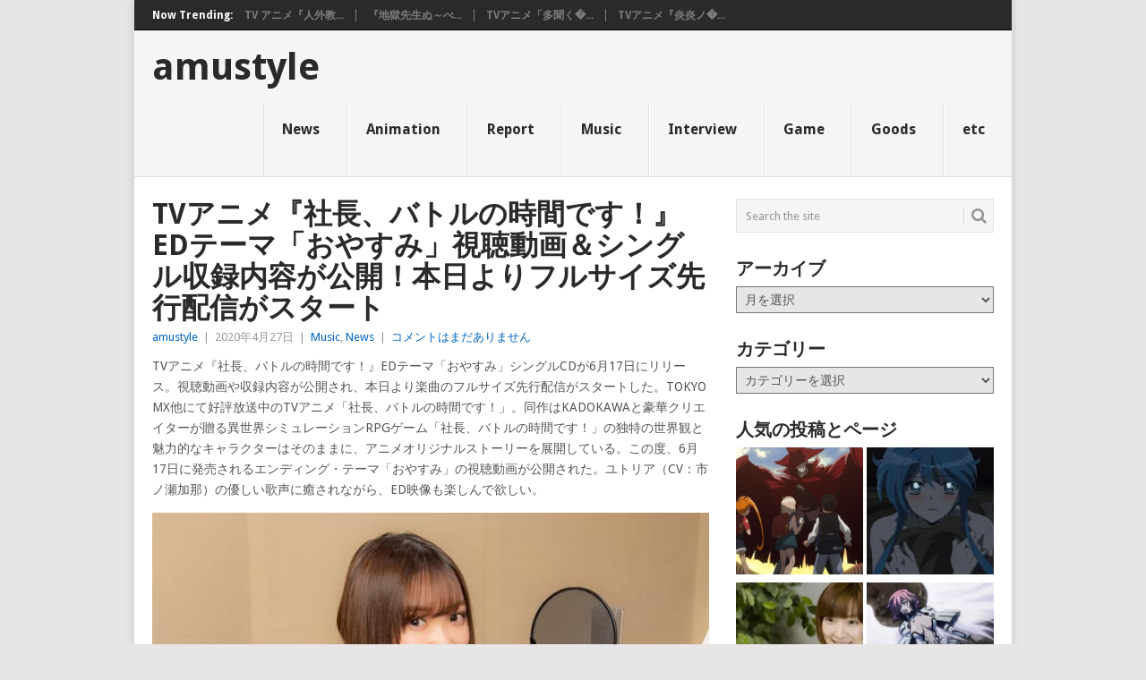

--- FILE ---
content_type: text/html; charset=UTF-8
request_url: https://www.amustyle.info/archives/19302
body_size: 95963
content:
<!DOCTYPE html>
<html dir="ltr" lang="ja" prefix="og: https://ogp.me/ns#">
<head>
<meta charset="UTF-8">
<meta name="viewport" content="width=device-width, initial-scale=1">
<link rel="profile" href="http://gmpg.org/xfn/11">
<link rel="pingback" href="https://www.amustyle.info/xmlrpc.php">
<title>amustyle | TVアニメ『社長、バトルの時間です！』EDテーマ「おやすみ」視聴動画＆シングル収録内容が公開！本日よりフルサイズ先行配信がスタート</title>

	  
		<!-- All in One SEO 4.7.7.2 - aioseo.com -->
	<meta name="description" content="TVアニメ『社長、バトルの時間です！』EDテーマ「おやすみ」シングルCDが6月17日にリリース。視聴動画や収録" />
	<meta name="robots" content="max-image-preview:large" />
	<meta name="author" content="amustyle"/>
	<meta name="keywords" content="シャチバト,市ノ瀬加那,music,news" />
	<link rel="canonical" href="https://www.amustyle.info/archives/19302" />
	<meta name="generator" content="All in One SEO (AIOSEO) 4.7.7.2" />
		<meta property="og:locale" content="ja_JP" />
		<meta property="og:site_name" content="amustyle |" />
		<meta property="og:type" content="article" />
		<meta property="og:title" content="amustyle | TVアニメ『社長、バトルの時間です！』EDテーマ「おやすみ」視聴動画＆シングル収録内容が公開！本日よりフルサイズ先行配信がスタート" />
		<meta property="og:description" content="TVアニメ『社長、バトルの時間です！』EDテーマ「おやすみ」シングルCDが6月17日にリリース。視聴動画や収録" />
		<meta property="og:url" content="https://www.amustyle.info/archives/19302" />
		<meta property="article:published_time" content="2020-04-26T15:00:53+00:00" />
		<meta property="article:modified_time" content="2020-04-27T09:50:04+00:00" />
		<meta name="twitter:card" content="summary" />
		<meta name="twitter:title" content="amustyle | TVアニメ『社長、バトルの時間です！』EDテーマ「おやすみ」視聴動画＆シングル収録内容が公開！本日よりフルサイズ先行配信がスタート" />
		<meta name="twitter:description" content="TVアニメ『社長、バトルの時間です！』EDテーマ「おやすみ」シングルCDが6月17日にリリース。視聴動画や収録" />
		<meta name="google" content="nositelinkssearchbox" />
		<script type="application/ld+json" class="aioseo-schema">
			{"@context":"https:\/\/schema.org","@graph":[{"@type":"Article","@id":"https:\/\/www.amustyle.info\/archives\/19302#article","name":"amustyle | TV\u30a2\u30cb\u30e1\u300e\u793e\u9577\u3001\u30d0\u30c8\u30eb\u306e\u6642\u9593\u3067\u3059\uff01\u300fED\u30c6\u30fc\u30de\u300c\u304a\u3084\u3059\u307f\u300d\u8996\u8074\u52d5\u753b\uff06\u30b7\u30f3\u30b0\u30eb\u53ce\u9332\u5185\u5bb9\u304c\u516c\u958b\uff01\u672c\u65e5\u3088\u308a\u30d5\u30eb\u30b5\u30a4\u30ba\u5148\u884c\u914d\u4fe1\u304c\u30b9\u30bf\u30fc\u30c8","headline":"TV\u30a2\u30cb\u30e1\u300e\u793e\u9577\u3001\u30d0\u30c8\u30eb\u306e\u6642\u9593\u3067\u3059\uff01\u300fED\u30c6\u30fc\u30de\u300c\u304a\u3084\u3059\u307f\u300d\u8996\u8074\u52d5\u753b\uff06\u30b7\u30f3\u30b0\u30eb\u53ce\u9332\u5185\u5bb9\u304c\u516c\u958b\uff01\u672c\u65e5\u3088\u308a\u30d5\u30eb\u30b5\u30a4\u30ba\u5148\u884c\u914d\u4fe1\u304c\u30b9\u30bf\u30fc\u30c8","author":{"@id":"https:\/\/www.amustyle.info\/archives\/author\/ponta#author"},"publisher":{"@id":"https:\/\/www.amustyle.info\/#organization"},"image":{"@type":"ImageObject","url":"https:\/\/www.amustyle.info\/wp-content\/uploads\/2020\/04\/\u5c0f\u25ce_DSC8022-1.jpg","width":800,"height":534},"datePublished":"2020-04-27T00:00:53+09:00","dateModified":"2020-04-27T18:50:04+09:00","inLanguage":"ja","mainEntityOfPage":{"@id":"https:\/\/www.amustyle.info\/archives\/19302#webpage"},"isPartOf":{"@id":"https:\/\/www.amustyle.info\/archives\/19302#webpage"},"articleSection":"Music, News, \u30b7\u30e3\u30c1\u30d0\u30c8, \u5e02\u30ce\u702c\u52a0\u90a3"},{"@type":"BreadcrumbList","@id":"https:\/\/www.amustyle.info\/archives\/19302#breadcrumblist","itemListElement":[{"@type":"ListItem","@id":"https:\/\/www.amustyle.info\/#listItem","position":1,"name":"\u5bb6"}]},{"@type":"Organization","@id":"https:\/\/www.amustyle.info\/#organization","name":"amustyle","url":"https:\/\/www.amustyle.info\/"},{"@type":"Person","@id":"https:\/\/www.amustyle.info\/archives\/author\/ponta#author","url":"https:\/\/www.amustyle.info\/archives\/author\/ponta","name":"amustyle","image":{"@type":"ImageObject","@id":"https:\/\/www.amustyle.info\/archives\/19302#authorImage","url":"https:\/\/secure.gravatar.com\/avatar\/e21c880a5ce814dcc44ccef3a84988af?s=96&d=mm&r=g","width":96,"height":96,"caption":"amustyle"}},{"@type":"WebPage","@id":"https:\/\/www.amustyle.info\/archives\/19302#webpage","url":"https:\/\/www.amustyle.info\/archives\/19302","name":"amustyle | TV\u30a2\u30cb\u30e1\u300e\u793e\u9577\u3001\u30d0\u30c8\u30eb\u306e\u6642\u9593\u3067\u3059\uff01\u300fED\u30c6\u30fc\u30de\u300c\u304a\u3084\u3059\u307f\u300d\u8996\u8074\u52d5\u753b\uff06\u30b7\u30f3\u30b0\u30eb\u53ce\u9332\u5185\u5bb9\u304c\u516c\u958b\uff01\u672c\u65e5\u3088\u308a\u30d5\u30eb\u30b5\u30a4\u30ba\u5148\u884c\u914d\u4fe1\u304c\u30b9\u30bf\u30fc\u30c8","description":"TV\u30a2\u30cb\u30e1\u300e\u793e\u9577\u3001\u30d0\u30c8\u30eb\u306e\u6642\u9593\u3067\u3059\uff01\u300fED\u30c6\u30fc\u30de\u300c\u304a\u3084\u3059\u307f\u300d\u30b7\u30f3\u30b0\u30ebCD\u304c6\u670817\u65e5\u306b\u30ea\u30ea\u30fc\u30b9\u3002\u8996\u8074\u52d5\u753b\u3084\u53ce\u9332","inLanguage":"ja","isPartOf":{"@id":"https:\/\/www.amustyle.info\/#website"},"breadcrumb":{"@id":"https:\/\/www.amustyle.info\/archives\/19302#breadcrumblist"},"author":{"@id":"https:\/\/www.amustyle.info\/archives\/author\/ponta#author"},"creator":{"@id":"https:\/\/www.amustyle.info\/archives\/author\/ponta#author"},"image":{"@type":"ImageObject","url":"https:\/\/www.amustyle.info\/wp-content\/uploads\/2020\/04\/\u5c0f\u25ce_DSC8022-1.jpg","@id":"https:\/\/www.amustyle.info\/archives\/19302\/#mainImage","width":800,"height":534},"primaryImageOfPage":{"@id":"https:\/\/www.amustyle.info\/archives\/19302#mainImage"},"datePublished":"2020-04-27T00:00:53+09:00","dateModified":"2020-04-27T18:50:04+09:00"},{"@type":"WebSite","@id":"https:\/\/www.amustyle.info\/#website","url":"https:\/\/www.amustyle.info\/","name":"amustyle","inLanguage":"ja","publisher":{"@id":"https:\/\/www.amustyle.info\/#organization"}}]}
		</script>
		<!-- All in One SEO -->

<link rel='dns-prefetch' href='//secure.gravatar.com' />
<link rel='dns-prefetch' href='//www.googletagmanager.com' />
<link rel='dns-prefetch' href='//stats.wp.com' />
<link rel='dns-prefetch' href='//fonts.googleapis.com' />
<link rel='dns-prefetch' href='//v0.wordpress.com' />
<link rel="alternate" type="application/rss+xml" title="amustyle &raquo; フィード" href="https://www.amustyle.info/feed" />
<link rel="alternate" type="application/rss+xml" title="amustyle &raquo; コメントフィード" href="https://www.amustyle.info/comments/feed" />
<link rel='stylesheet' id='wp-block-library-css' href='https://www.amustyle.info/wp-includes/css/dist/block-library/style.min.css?ver=6.4.7' type='text/css' media='all' />
<style id='wp-block-library-theme-inline-css' type='text/css'>
.wp-block-audio figcaption{color:#555;font-size:13px;text-align:center}.is-dark-theme .wp-block-audio figcaption{color:hsla(0,0%,100%,.65)}.wp-block-audio{margin:0 0 1em}.wp-block-code{border:1px solid #ccc;border-radius:4px;font-family:Menlo,Consolas,monaco,monospace;padding:.8em 1em}.wp-block-embed figcaption{color:#555;font-size:13px;text-align:center}.is-dark-theme .wp-block-embed figcaption{color:hsla(0,0%,100%,.65)}.wp-block-embed{margin:0 0 1em}.blocks-gallery-caption{color:#555;font-size:13px;text-align:center}.is-dark-theme .blocks-gallery-caption{color:hsla(0,0%,100%,.65)}.wp-block-image figcaption{color:#555;font-size:13px;text-align:center}.is-dark-theme .wp-block-image figcaption{color:hsla(0,0%,100%,.65)}.wp-block-image{margin:0 0 1em}.wp-block-pullquote{border-bottom:4px solid;border-top:4px solid;color:currentColor;margin-bottom:1.75em}.wp-block-pullquote cite,.wp-block-pullquote footer,.wp-block-pullquote__citation{color:currentColor;font-size:.8125em;font-style:normal;text-transform:uppercase}.wp-block-quote{border-left:.25em solid;margin:0 0 1.75em;padding-left:1em}.wp-block-quote cite,.wp-block-quote footer{color:currentColor;font-size:.8125em;font-style:normal;position:relative}.wp-block-quote.has-text-align-right{border-left:none;border-right:.25em solid;padding-left:0;padding-right:1em}.wp-block-quote.has-text-align-center{border:none;padding-left:0}.wp-block-quote.is-large,.wp-block-quote.is-style-large,.wp-block-quote.is-style-plain{border:none}.wp-block-search .wp-block-search__label{font-weight:700}.wp-block-search__button{border:1px solid #ccc;padding:.375em .625em}:where(.wp-block-group.has-background){padding:1.25em 2.375em}.wp-block-separator.has-css-opacity{opacity:.4}.wp-block-separator{border:none;border-bottom:2px solid;margin-left:auto;margin-right:auto}.wp-block-separator.has-alpha-channel-opacity{opacity:1}.wp-block-separator:not(.is-style-wide):not(.is-style-dots){width:100px}.wp-block-separator.has-background:not(.is-style-dots){border-bottom:none;height:1px}.wp-block-separator.has-background:not(.is-style-wide):not(.is-style-dots){height:2px}.wp-block-table{margin:0 0 1em}.wp-block-table td,.wp-block-table th{word-break:normal}.wp-block-table figcaption{color:#555;font-size:13px;text-align:center}.is-dark-theme .wp-block-table figcaption{color:hsla(0,0%,100%,.65)}.wp-block-video figcaption{color:#555;font-size:13px;text-align:center}.is-dark-theme .wp-block-video figcaption{color:hsla(0,0%,100%,.65)}.wp-block-video{margin:0 0 1em}.wp-block-template-part.has-background{margin-bottom:0;margin-top:0;padding:1.25em 2.375em}
</style>
<link rel='stylesheet' id='mediaelement-css' href='https://www.amustyle.info/wp-includes/js/mediaelement/mediaelementplayer-legacy.min.css?ver=4.2.17' type='text/css' media='all' />
<link rel='stylesheet' id='wp-mediaelement-css' href='https://www.amustyle.info/wp-includes/js/mediaelement/wp-mediaelement.min.css?ver=6.4.7' type='text/css' media='all' />
<style id='jetpack-sharing-buttons-style-inline-css' type='text/css'>
.jetpack-sharing-buttons__services-list{display:flex;flex-direction:row;flex-wrap:wrap;gap:0;list-style-type:none;margin:5px;padding:0}.jetpack-sharing-buttons__services-list.has-small-icon-size{font-size:12px}.jetpack-sharing-buttons__services-list.has-normal-icon-size{font-size:16px}.jetpack-sharing-buttons__services-list.has-large-icon-size{font-size:24px}.jetpack-sharing-buttons__services-list.has-huge-icon-size{font-size:36px}@media print{.jetpack-sharing-buttons__services-list{display:none!important}}.editor-styles-wrapper .wp-block-jetpack-sharing-buttons{gap:0;padding-inline-start:0}ul.jetpack-sharing-buttons__services-list.has-background{padding:1.25em 2.375em}
</style>
<style id='classic-theme-styles-inline-css' type='text/css'>
/*! This file is auto-generated */
.wp-block-button__link{color:#fff;background-color:#32373c;border-radius:9999px;box-shadow:none;text-decoration:none;padding:calc(.667em + 2px) calc(1.333em + 2px);font-size:1.125em}.wp-block-file__button{background:#32373c;color:#fff;text-decoration:none}
</style>
<style id='global-styles-inline-css' type='text/css'>
body{--wp--preset--color--black: #000000;--wp--preset--color--cyan-bluish-gray: #abb8c3;--wp--preset--color--white: #ffffff;--wp--preset--color--pale-pink: #f78da7;--wp--preset--color--vivid-red: #cf2e2e;--wp--preset--color--luminous-vivid-orange: #ff6900;--wp--preset--color--luminous-vivid-amber: #fcb900;--wp--preset--color--light-green-cyan: #7bdcb5;--wp--preset--color--vivid-green-cyan: #00d084;--wp--preset--color--pale-cyan-blue: #8ed1fc;--wp--preset--color--vivid-cyan-blue: #0693e3;--wp--preset--color--vivid-purple: #9b51e0;--wp--preset--gradient--vivid-cyan-blue-to-vivid-purple: linear-gradient(135deg,rgba(6,147,227,1) 0%,rgb(155,81,224) 100%);--wp--preset--gradient--light-green-cyan-to-vivid-green-cyan: linear-gradient(135deg,rgb(122,220,180) 0%,rgb(0,208,130) 100%);--wp--preset--gradient--luminous-vivid-amber-to-luminous-vivid-orange: linear-gradient(135deg,rgba(252,185,0,1) 0%,rgba(255,105,0,1) 100%);--wp--preset--gradient--luminous-vivid-orange-to-vivid-red: linear-gradient(135deg,rgba(255,105,0,1) 0%,rgb(207,46,46) 100%);--wp--preset--gradient--very-light-gray-to-cyan-bluish-gray: linear-gradient(135deg,rgb(238,238,238) 0%,rgb(169,184,195) 100%);--wp--preset--gradient--cool-to-warm-spectrum: linear-gradient(135deg,rgb(74,234,220) 0%,rgb(151,120,209) 20%,rgb(207,42,186) 40%,rgb(238,44,130) 60%,rgb(251,105,98) 80%,rgb(254,248,76) 100%);--wp--preset--gradient--blush-light-purple: linear-gradient(135deg,rgb(255,206,236) 0%,rgb(152,150,240) 100%);--wp--preset--gradient--blush-bordeaux: linear-gradient(135deg,rgb(254,205,165) 0%,rgb(254,45,45) 50%,rgb(107,0,62) 100%);--wp--preset--gradient--luminous-dusk: linear-gradient(135deg,rgb(255,203,112) 0%,rgb(199,81,192) 50%,rgb(65,88,208) 100%);--wp--preset--gradient--pale-ocean: linear-gradient(135deg,rgb(255,245,203) 0%,rgb(182,227,212) 50%,rgb(51,167,181) 100%);--wp--preset--gradient--electric-grass: linear-gradient(135deg,rgb(202,248,128) 0%,rgb(113,206,126) 100%);--wp--preset--gradient--midnight: linear-gradient(135deg,rgb(2,3,129) 0%,rgb(40,116,252) 100%);--wp--preset--font-size--small: 13px;--wp--preset--font-size--medium: 20px;--wp--preset--font-size--large: 36px;--wp--preset--font-size--x-large: 42px;--wp--preset--spacing--20: 0.44rem;--wp--preset--spacing--30: 0.67rem;--wp--preset--spacing--40: 1rem;--wp--preset--spacing--50: 1.5rem;--wp--preset--spacing--60: 2.25rem;--wp--preset--spacing--70: 3.38rem;--wp--preset--spacing--80: 5.06rem;--wp--preset--shadow--natural: 6px 6px 9px rgba(0, 0, 0, 0.2);--wp--preset--shadow--deep: 12px 12px 50px rgba(0, 0, 0, 0.4);--wp--preset--shadow--sharp: 6px 6px 0px rgba(0, 0, 0, 0.2);--wp--preset--shadow--outlined: 6px 6px 0px -3px rgba(255, 255, 255, 1), 6px 6px rgba(0, 0, 0, 1);--wp--preset--shadow--crisp: 6px 6px 0px rgba(0, 0, 0, 1);}:where(.is-layout-flex){gap: 0.5em;}:where(.is-layout-grid){gap: 0.5em;}body .is-layout-flow > .alignleft{float: left;margin-inline-start: 0;margin-inline-end: 2em;}body .is-layout-flow > .alignright{float: right;margin-inline-start: 2em;margin-inline-end: 0;}body .is-layout-flow > .aligncenter{margin-left: auto !important;margin-right: auto !important;}body .is-layout-constrained > .alignleft{float: left;margin-inline-start: 0;margin-inline-end: 2em;}body .is-layout-constrained > .alignright{float: right;margin-inline-start: 2em;margin-inline-end: 0;}body .is-layout-constrained > .aligncenter{margin-left: auto !important;margin-right: auto !important;}body .is-layout-constrained > :where(:not(.alignleft):not(.alignright):not(.alignfull)){max-width: var(--wp--style--global--content-size);margin-left: auto !important;margin-right: auto !important;}body .is-layout-constrained > .alignwide{max-width: var(--wp--style--global--wide-size);}body .is-layout-flex{display: flex;}body .is-layout-flex{flex-wrap: wrap;align-items: center;}body .is-layout-flex > *{margin: 0;}body .is-layout-grid{display: grid;}body .is-layout-grid > *{margin: 0;}:where(.wp-block-columns.is-layout-flex){gap: 2em;}:where(.wp-block-columns.is-layout-grid){gap: 2em;}:where(.wp-block-post-template.is-layout-flex){gap: 1.25em;}:where(.wp-block-post-template.is-layout-grid){gap: 1.25em;}.has-black-color{color: var(--wp--preset--color--black) !important;}.has-cyan-bluish-gray-color{color: var(--wp--preset--color--cyan-bluish-gray) !important;}.has-white-color{color: var(--wp--preset--color--white) !important;}.has-pale-pink-color{color: var(--wp--preset--color--pale-pink) !important;}.has-vivid-red-color{color: var(--wp--preset--color--vivid-red) !important;}.has-luminous-vivid-orange-color{color: var(--wp--preset--color--luminous-vivid-orange) !important;}.has-luminous-vivid-amber-color{color: var(--wp--preset--color--luminous-vivid-amber) !important;}.has-light-green-cyan-color{color: var(--wp--preset--color--light-green-cyan) !important;}.has-vivid-green-cyan-color{color: var(--wp--preset--color--vivid-green-cyan) !important;}.has-pale-cyan-blue-color{color: var(--wp--preset--color--pale-cyan-blue) !important;}.has-vivid-cyan-blue-color{color: var(--wp--preset--color--vivid-cyan-blue) !important;}.has-vivid-purple-color{color: var(--wp--preset--color--vivid-purple) !important;}.has-black-background-color{background-color: var(--wp--preset--color--black) !important;}.has-cyan-bluish-gray-background-color{background-color: var(--wp--preset--color--cyan-bluish-gray) !important;}.has-white-background-color{background-color: var(--wp--preset--color--white) !important;}.has-pale-pink-background-color{background-color: var(--wp--preset--color--pale-pink) !important;}.has-vivid-red-background-color{background-color: var(--wp--preset--color--vivid-red) !important;}.has-luminous-vivid-orange-background-color{background-color: var(--wp--preset--color--luminous-vivid-orange) !important;}.has-luminous-vivid-amber-background-color{background-color: var(--wp--preset--color--luminous-vivid-amber) !important;}.has-light-green-cyan-background-color{background-color: var(--wp--preset--color--light-green-cyan) !important;}.has-vivid-green-cyan-background-color{background-color: var(--wp--preset--color--vivid-green-cyan) !important;}.has-pale-cyan-blue-background-color{background-color: var(--wp--preset--color--pale-cyan-blue) !important;}.has-vivid-cyan-blue-background-color{background-color: var(--wp--preset--color--vivid-cyan-blue) !important;}.has-vivid-purple-background-color{background-color: var(--wp--preset--color--vivid-purple) !important;}.has-black-border-color{border-color: var(--wp--preset--color--black) !important;}.has-cyan-bluish-gray-border-color{border-color: var(--wp--preset--color--cyan-bluish-gray) !important;}.has-white-border-color{border-color: var(--wp--preset--color--white) !important;}.has-pale-pink-border-color{border-color: var(--wp--preset--color--pale-pink) !important;}.has-vivid-red-border-color{border-color: var(--wp--preset--color--vivid-red) !important;}.has-luminous-vivid-orange-border-color{border-color: var(--wp--preset--color--luminous-vivid-orange) !important;}.has-luminous-vivid-amber-border-color{border-color: var(--wp--preset--color--luminous-vivid-amber) !important;}.has-light-green-cyan-border-color{border-color: var(--wp--preset--color--light-green-cyan) !important;}.has-vivid-green-cyan-border-color{border-color: var(--wp--preset--color--vivid-green-cyan) !important;}.has-pale-cyan-blue-border-color{border-color: var(--wp--preset--color--pale-cyan-blue) !important;}.has-vivid-cyan-blue-border-color{border-color: var(--wp--preset--color--vivid-cyan-blue) !important;}.has-vivid-purple-border-color{border-color: var(--wp--preset--color--vivid-purple) !important;}.has-vivid-cyan-blue-to-vivid-purple-gradient-background{background: var(--wp--preset--gradient--vivid-cyan-blue-to-vivid-purple) !important;}.has-light-green-cyan-to-vivid-green-cyan-gradient-background{background: var(--wp--preset--gradient--light-green-cyan-to-vivid-green-cyan) !important;}.has-luminous-vivid-amber-to-luminous-vivid-orange-gradient-background{background: var(--wp--preset--gradient--luminous-vivid-amber-to-luminous-vivid-orange) !important;}.has-luminous-vivid-orange-to-vivid-red-gradient-background{background: var(--wp--preset--gradient--luminous-vivid-orange-to-vivid-red) !important;}.has-very-light-gray-to-cyan-bluish-gray-gradient-background{background: var(--wp--preset--gradient--very-light-gray-to-cyan-bluish-gray) !important;}.has-cool-to-warm-spectrum-gradient-background{background: var(--wp--preset--gradient--cool-to-warm-spectrum) !important;}.has-blush-light-purple-gradient-background{background: var(--wp--preset--gradient--blush-light-purple) !important;}.has-blush-bordeaux-gradient-background{background: var(--wp--preset--gradient--blush-bordeaux) !important;}.has-luminous-dusk-gradient-background{background: var(--wp--preset--gradient--luminous-dusk) !important;}.has-pale-ocean-gradient-background{background: var(--wp--preset--gradient--pale-ocean) !important;}.has-electric-grass-gradient-background{background: var(--wp--preset--gradient--electric-grass) !important;}.has-midnight-gradient-background{background: var(--wp--preset--gradient--midnight) !important;}.has-small-font-size{font-size: var(--wp--preset--font-size--small) !important;}.has-medium-font-size{font-size: var(--wp--preset--font-size--medium) !important;}.has-large-font-size{font-size: var(--wp--preset--font-size--large) !important;}.has-x-large-font-size{font-size: var(--wp--preset--font-size--x-large) !important;}
.wp-block-navigation a:where(:not(.wp-element-button)){color: inherit;}
:where(.wp-block-post-template.is-layout-flex){gap: 1.25em;}:where(.wp-block-post-template.is-layout-grid){gap: 1.25em;}
:where(.wp-block-columns.is-layout-flex){gap: 2em;}:where(.wp-block-columns.is-layout-grid){gap: 2em;}
.wp-block-pullquote{font-size: 1.5em;line-height: 1.6;}
</style>
<style id='md-style-inline-css' type='text/css'>
 
</style>
<link rel='stylesheet' id='wp-lightbox-2.min.css-css' href='https://www.amustyle.info/wp-content/plugins/wp-lightbox-2/styles/lightbox.min.css?ver=1.3.4' type='text/css' media='all' />
<link rel='stylesheet' id='point-style-css' href='https://www.amustyle.info/wp-content/themes/point/style.css?ver=6.4.7' type='text/css' media='all' />
<style id='point-style-inline-css' type='text/css'>

		a:hover, .menu .current-menu-item > a, .menu .current-menu-item, .current-menu-ancestor > a.sf-with-ul, .current-menu-ancestor, footer .textwidget a, .single_post a:not(.wp-block-button__link), #commentform a, .copyrights a:hover, a, footer .widget li a:hover, .menu > li:hover > a, .single_post .post-info a, .post-info a, .readMore a, .reply a, .fn a, .carousel a:hover, .single_post .related-posts a:hover, .sidebar.c-4-12 .textwidget a, footer .textwidget a, .sidebar.c-4-12 a:hover, .title a:hover, .trending-articles li a:hover { color: #0066bf; }
		.review-result, .review-total-only { color: #0066bf!important; }
		.nav-previous a, .nav-next a, .sub-menu, #commentform input#submit, .tagcloud a, #tabber ul.tabs li a.selected, .featured-cat, .mts-subscribe input[type='submit'], .pagination a, .widget .wpt_widget_content #tags-tab-content ul li a, .latestPost-review-wrapper, .pagination .dots, .primary-navigation #wpmm-megamenu .wpmm-posts .wpmm-pagination a, #wpmm-megamenu .review-total-only, body .latestPost-review-wrapper, .review-type-circle.wp-review-show-total { background: #0066bf; color: #fff; } .header-button { background: #38B7EE; } #logo a { color: #blank; }
		
		
</style>
<link rel='stylesheet' id='theme-slug-fonts-css' href='//fonts.googleapis.com/css?family=Droid+Sans%3A400%2C700&#038;subset=latin-ext' type='text/css' media='all' />
<link rel='stylesheet' id='jetpack_css-css' href='https://www.amustyle.info/wp-content/plugins/jetpack/css/jetpack.css?ver=13.6.1' type='text/css' media='all' />
<script type="text/javascript" src="https://www.amustyle.info/wp-includes/js/jquery/jquery.min.js?ver=3.7.1" id="jquery-core-js"></script>
<script type="text/javascript" src="https://www.amustyle.info/wp-includes/js/jquery/jquery-migrate.min.js?ver=3.4.1" id="jquery-migrate-js"></script>
<script type="text/javascript" src="https://www.amustyle.info/wp-content/themes/point/js/customscripts.js?ver=6.4.7" id="point-customscripts-js"></script>

<!-- Site Kit によって追加された Google タグ（gtag.js）スニペット -->

<!-- Google アナリティクス スニペット (Site Kit が追加) -->
<script type="text/javascript" src="https://www.googletagmanager.com/gtag/js?id=GT-WVCFHF3" id="google_gtagjs-js" async></script>
<script type="text/javascript" id="google_gtagjs-js-after">
/* <![CDATA[ */
window.dataLayer = window.dataLayer || [];function gtag(){dataLayer.push(arguments);}
gtag("set","linker",{"domains":["www.amustyle.info"]});
gtag("js", new Date());
gtag("set", "developer_id.dZTNiMT", true);
gtag("config", "GT-WVCFHF3");
/* ]]> */
</script>

<!-- Site Kit によって追加された終了 Google タグ（gtag.js）スニペット -->
<link rel="https://api.w.org/" href="https://www.amustyle.info/wp-json/" /><link rel="alternate" type="application/json" href="https://www.amustyle.info/wp-json/wp/v2/posts/19302" /><link rel="EditURI" type="application/rsd+xml" title="RSD" href="https://www.amustyle.info/xmlrpc.php?rsd" />
<meta name="generator" content="WordPress 6.4.7" />
<link rel='shortlink' href='https://wp.me/pxaoL-51k' />
<link rel="alternate" type="application/json+oembed" href="https://www.amustyle.info/wp-json/oembed/1.0/embed?url=https%3A%2F%2Fwww.amustyle.info%2Farchives%2F19302" />
<link rel="alternate" type="text/xml+oembed" href="https://www.amustyle.info/wp-json/oembed/1.0/embed?url=https%3A%2F%2Fwww.amustyle.info%2Farchives%2F19302&#038;format=xml" />
<meta name="generator" content="Site Kit by Google 1.144.0" /><script type="text/javascript">
(function(url){
	if(/(?:Chrome\/26\.0\.1410\.63 Safari\/537\.31|WordfenceTestMonBot)/.test(navigator.userAgent)){ return; }
	var addEvent = function(evt, handler) {
		if (window.addEventListener) {
			document.addEventListener(evt, handler, false);
		} else if (window.attachEvent) {
			document.attachEvent('on' + evt, handler);
		}
	};
	var removeEvent = function(evt, handler) {
		if (window.removeEventListener) {
			document.removeEventListener(evt, handler, false);
		} else if (window.detachEvent) {
			document.detachEvent('on' + evt, handler);
		}
	};
	var evts = 'contextmenu dblclick drag dragend dragenter dragleave dragover dragstart drop keydown keypress keyup mousedown mousemove mouseout mouseover mouseup mousewheel scroll'.split(' ');
	var logHuman = function() {
		if (window.wfLogHumanRan) { return; }
		window.wfLogHumanRan = true;
		var wfscr = document.createElement('script');
		wfscr.type = 'text/javascript';
		wfscr.async = true;
		wfscr.src = url + '&r=' + Math.random();
		(document.getElementsByTagName('head')[0]||document.getElementsByTagName('body')[0]).appendChild(wfscr);
		for (var i = 0; i < evts.length; i++) {
			removeEvent(evts[i], logHuman);
		}
	};
	for (var i = 0; i < evts.length; i++) {
		addEvent(evts[i], logHuman);
	}
})('//www.amustyle.info/?wordfence_lh=1&hid=8E642068C790F9091B79A36815A3C462');
</script>	<style>img#wpstats{display:none}</style>
		
<!-- Site Kit が追加した Google AdSense メタタグ -->
<meta name="google-adsense-platform-account" content="ca-host-pub-2644536267352236">
<meta name="google-adsense-platform-domain" content="sitekit.withgoogle.com">
<!-- Site Kit が追加した End Google AdSense メタタグ -->
		<style type="text/css">
							.site-title, .site-description {
					position: absolute;
					clip: rect(1px, 1px, 1px, 1px);
				}
						</style>
		<style type="text/css" id="custom-background-css">
body.custom-background { background-color: ##e7e5e6; }
</style>
	<script async src="//pagead2.googlesyndication.com/pagead/js/adsbygoogle.js"></script>
<script>
     (adsbygoogle = window.adsbygoogle || []).push({
          google_ad_client: "ca-pub-8521765465485354",
          enable_page_level_ads: true
     });
</script>
		<script>
			document.addEventListener("DOMContentLoaded", function () {
			var links = document.querySelectorAll("a[href^='http']:not([href*='" + window.location.hostname + "'])");
			links.forEach(function (link) {
			link.setAttribute('target', '_new');
			});
			});
		</script>
	


	
</head>

<body id="blog" class="post-template-default single single-post postid-19302 single-format-standard custom-background wp-embed-responsive boxed cslayout">


<div class="main-container clear">

				<div class="trending-articles">
				<ul>
					<li class="firstlink">Now Trending:</li>
													<li class="trendingPost">
									<a href="https://www.amustyle.info/archives/37392" title="TV アニメ『人外教室の人間嫌い教師』第3話「人間嫌いと一輪の孤城」あらすじ＆場面カットを公開！" rel="bookmark">TV アニメ『人外教...</a>
								</li>
																<li class="trendingPost">
									<a href="https://www.amustyle.info/archives/37382" title="『地獄先生ぬ～べ～』第17話『「Ａ」がきた！』あらすじ・場面カットを公開！A役を演じるのは、子安武人！" rel="bookmark">『地獄先生ぬ～べ...</a>
								</li>
																<li class="trendingPost">
									<a href="https://www.amustyle.info/archives/37371" title="TVアニメ「多聞くん今どっち！？」#4　あなたは恋のスナイパー　あらすじ＆先行カット到着！ キャスト登壇のファンミーティング開催！" rel="bookmark">TVアニメ「多聞く�...</a>
								</li>
																<li class="trendingPost">
									<a href="https://www.amustyle.info/archives/37362" title="TVアニメ『炎炎ノ消防隊 参ノ章』第拾伍話「出生」のあらすじ＆場面カットを公開！" rel="bookmark">TVアニメ『炎炎ノ�...</a>
								</li>
												</ul>
			</div>
					<header id="masthead" class="site-header" role="banner">
			<div class="site-branding">
															<h2 id="logo" class="text-logo" itemprop="headline">
							<a href="https://www.amustyle.info">amustyle</a>
						</h2><!-- END #logo -->
									
				<a href="#" id="pull" class="toggle-mobile-menu">Menu</a>
				<div class="primary-navigation">
					<nav id="navigation" class="mobile-menu-wrapper" role="navigation">
						<ul id="menu-00" class="menu clearfix"><li id="menu-item-13599" class="menu-item menu-item-type-taxonomy menu-item-object-category current-post-ancestor current-menu-parent current-post-parent"><a href="https://www.amustyle.info/archives/category/news">News<br /><span class="sub"></span></a></li>
<li id="menu-item-14381" class="menu-item menu-item-type-taxonomy menu-item-object-category"><a href="https://www.amustyle.info/archives/category/anime">Animation<br /><span class="sub"></span></a></li>
<li id="menu-item-13596" class="menu-item menu-item-type-taxonomy menu-item-object-category"><a href="https://www.amustyle.info/archives/category/report">Report<br /><span class="sub"></span></a></li>
<li id="menu-item-13595" class="menu-item menu-item-type-taxonomy menu-item-object-category current-post-ancestor current-menu-parent current-post-parent"><a href="https://www.amustyle.info/archives/category/music">Music<br /><span class="sub"></span></a></li>
<li id="menu-item-13597" class="menu-item menu-item-type-taxonomy menu-item-object-category"><a href="https://www.amustyle.info/archives/category/interview">Interview<br /><span class="sub"></span></a></li>
<li id="menu-item-13598" class="menu-item menu-item-type-taxonomy menu-item-object-category"><a href="https://www.amustyle.info/archives/category/game">Game<br /><span class="sub"></span></a></li>
<li id="menu-item-14380" class="menu-item menu-item-type-taxonomy menu-item-object-category"><a href="https://www.amustyle.info/archives/category/goods">Goods<br /><span class="sub"></span></a></li>
<li id="menu-item-14379" class="menu-item menu-item-type-taxonomy menu-item-object-category"><a href="https://www.amustyle.info/archives/category/etc">etc<br /><span class="sub"></span></a></li>
</ul>					</nav><!-- #navigation -->
				</div><!-- .primary-navigation -->
			</div><!-- .site-branding -->
		</header><!-- #masthead -->

		<div id="page" class="single clear">
	<div class="content">
		<!-- Start Article -->
		<article class="article">
							<div id="post-19302" class="post post-19302 type-post status-publish format-standard has-post-thumbnail hentry category-music category-news tag-1882 tag-1719">
					<div class="single_post">
													<header>
																	<h1 class="title single-title">TVアニメ『社長、バトルの時間です！』EDテーマ「おやすみ」視聴動画＆シングル収録内容が公開！本日よりフルサイズ先行配信がスタート</h1>
																									<div class="post-info"><span class="theauthor"><a href="https://www.amustyle.info/archives/author/ponta" title="amustyle の投稿" rel="author">amustyle</a></span> | <span class="thetime">2020年4月27日</span> | <span class="thecategory"><a href="https://www.amustyle.info/archives/category/music" rel="category tag">Music</a>, <a href="https://www.amustyle.info/archives/category/news" rel="category tag">News</a></span> | <span class="thecomment"><a href="https://www.amustyle.info/archives/19302#respond">コメントはまだありません</a></span></div>
															</header>
												<!-- Start Content -->
						<div class="post-single-content box mark-links">
							<p>TVアニメ『社長、バトルの時間です！』EDテーマ「おやすみ」シングルCDが6月17日にリリース。視聴動画や収録内容が公開され、本日より楽曲のフルサイズ先行配信がスタートした。TOKYO MX他にて好評放送中のTVアニメ「社長、バトルの時間です！」。同作はKADOKAWAと豪華クリエイターが贈る異世界シミュレーションRPGゲーム「社長、バトルの時間です！」の独特の世界観と魅力的なキャラクターはそのままに、アニメオリジナルストーリーを展開している。この度、6月17日に発売されるエンディング・テーマ「おやすみ」の視聴動画が公開された。ユトリア（CV：市ノ瀬加那）の優しい歌声に癒されながら、ED映像も楽しんで欲しい。</p>
<p><a href="https://www.amustyle.info/wp-content/uploads/2020/04/小◎_DSC8022-1.jpg" rel="lightbox[19302]"><img fetchpriority="high" decoding="async" class="aligncenter size-large wp-image-19305" src="https://www.amustyle.info/wp-content/uploads/2020/04/小◎_DSC8022-1-640x427.jpg" alt="" width="640" height="427" srcset="https://www.amustyle.info/wp-content/uploads/2020/04/小◎_DSC8022-1-640x427.jpg 640w, https://www.amustyle.info/wp-content/uploads/2020/04/小◎_DSC8022-1-200x134.jpg 200w, https://www.amustyle.info/wp-content/uploads/2020/04/小◎_DSC8022-1-768x513.jpg 768w, https://www.amustyle.info/wp-content/uploads/2020/04/小◎_DSC8022-1-300x200.jpg 300w, https://www.amustyle.info/wp-content/uploads/2020/04/小◎_DSC8022-1.jpg 800w" sizes="(max-width: 640px) 100vw, 640px" /></a></p>
<p><span id="more-19302"></span>あわせて、CD収録内容や限定盤付属のDVD収録内容も発表。カップリング曲にもユトリア（CV：市ノ瀬加那）が歌う「Mighty Work」が収録され、限定盤付属のDVDには堀江瞬（ミナト役）、市ノ瀬加那（ユトリア役）、上坂すみれ（ヴァル美役）ら3名が出演した「社長、ここがいいですよ！パネル・トーク」などが収録される。ここでしか聞けないトークが盛りだくさんとのことなので、是非手に入れて欲しい。</p>
<p>さらに、本日より「おやすみ」の先行配信がスタート。CDの発売に先駆けて、フルサイズで聴くことができるのでチェックしてみよう。</p>
<p><strong>■リリース情報</strong><br />
2020年6月17日（水）発売 ※5月27日より発売日が延期になりました<br />
TVアニメ『社長、バトルの時間です！』エンディング・テーマ「おやすみ」<br />
歌：ユトリア（CV：市ノ瀬加那）<br />
(DVD付限定盤) COZC-1661～2　￥1,800+税<br />
(通常盤) COCC-17771　￥1,200+税</p>
<p><strong>＜CD収録内容＞</strong><br />
01. TVアニメ「社長、バトルの時間です！」エンディング・テーマ<br />
おやすみ　歌：ユトリア（CV：市ノ瀬加那）<br />
　作詞・作曲・編曲：武田城以　<br />
02.Mighty Work　歌：ユトリア（CV：市ノ瀬加那）<br />
　作詞：ミズノゲンキ　作曲・編曲：神谷礼<br />
03.おやすみ [Instrumental]<br />
04.Mighty Work [Instrumental]</p>
<p><strong>＜限定盤付属DVD収録内容＞</strong><br />
「社長、バトルの時間です！」エンディング・テーマ「おやすみ」特典DVD<br />
01.「社長、ここがいいですよ！パネル・トーク！！」<br />
出演：堀江瞬（ミナト役）、市ノ瀬加那（ユトリア役）、上坂すみれ（ヴァル美役）<br />
02.堀江瞬（ミナト役）よりコメント<br />
03.上坂すみれ（ヴァル美役）よりコメント<br />
04.市ノ瀬加那（ユトリア役）よりコメント<br />
05.ゲームアプリ「社長、バトルの時間です！」の紹介<br />
出演：堀江瞬（ミナト役）、市ノ瀬加那（ユトリア役）、上坂すみれ（ヴァル美役）</p>
<p><strong>■楽曲配信情報</strong><br />
エンディング・テーマ「おやすみ」は、本日（4/27）よりフルサイズでの先行配信がスタート！<br />
配信サイト：<a href="https://lnk.to/shachibatoED" target="_blank" rel="noopener noreferrer">https://lnk.to/shachibatoED</a></p>
<p><strong>■商品情報ページ</strong><br />
DVD付限定盤　<a href="http://columbia.jp/prod-info/COZC-1661-2/" target="_blank" rel="noopener noreferrer">http://columbia.jp/prod-info/COZC-1661-2/</a><br />
通常盤　　　　<a href="http://columbia.jp/prod-info/COCC-17771/" target="_blank" rel="noopener noreferrer">http://columbia.jp/prod-info/COCC-17771/</a></p>
<p><iframe style="width: 120px; height: 240px;" src="//rcm-fe.amazon-adsystem.com/e/cm?lt1=_blank&amp;bc1=000000&amp;IS2=1&amp;bg1=FFFFFF&amp;fc1=000000&amp;lc1=0000FF&amp;t=amustyle-22&amp;o=9&amp;p=8&amp;l=as4&amp;m=amazon&amp;f=ifr&amp;ref=as_ss_li_til&amp;asins=B085F5Y54Q&amp;linkId=f240d3644f22e475883f226c98bda456" frameborder="0" marginwidth="0" marginheight="0" scrolling="no" data-mce-fragment="1"></iframe><iframe style="width: 120px; height: 240px;" src="//rcm-fe.amazon-adsystem.com/e/cm?lt1=_blank&amp;bc1=000000&amp;IS2=1&amp;bg1=FFFFFF&amp;fc1=000000&amp;lc1=0000FF&amp;t=amustyle-22&amp;o=9&amp;p=8&amp;l=as4&amp;m=amazon&amp;f=ifr&amp;ref=as_ss_li_til&amp;asins=B085F5YY5W&amp;linkId=6ce78466acc12e7de983a6802c40c4c3" frameborder="0" marginwidth="0" marginheight="0" scrolling="no" data-mce-fragment="1"></iframe></p>
<p><strong>■「おやすみ」試聴動画</strong></p>
<p><div class="jetpack-video-wrapper"><span class="embed-youtube" style="text-align:center; display: block;"><iframe class="youtube-player" width="640" height="360" src="https://www.youtube.com/embed/9cMvQgjVRr4?version=3&#038;rel=1&#038;showsearch=0&#038;showinfo=1&#038;iv_load_policy=1&#038;fs=1&#038;hl=ja&#038;autohide=2&#038;wmode=transparent" allowfullscreen="true" style="border:0;" sandbox="allow-scripts allow-same-origin allow-popups allow-presentation allow-popups-to-escape-sandbox"></iframe></span></div>
</p>
<hr />
<p><strong>Introduction</strong><br />
世界の中心、ゲートピア...。かつて世界は果てしない荒廃が続くばかりの魔境だった。<br />
そこへ天から女神が舞い降り、天空に巨大な「門」が出現。人々は「門」の中に世界を維持する奇跡のエネルギー、キラクリが存在することに気づく。<br />
月日は流れ、ゲートピアは都市として発展。<br />
「門」のダンジョンの中で専門的にキラクリを採取するトレジャーハンターが登場。<br />
世界を維持する奇跡のエネルギーは、キラクリハンターの手にゆだねられている。<br />
主人公・ミナトはある日突然、幼馴染のユトリアに呼び出される。<br />
淡い期待を持って向かったその場所で、ミナトはユトリアに告げられるーー</p>
<p>「わたし、あなたのこと…社長に向いていると思ってたの！」</p>
<p>こうして先代の跡を継ぎ、ミナトの冒険社長ライフが始まったのだった。</p>
<p><a href="https://www.amustyle.info/wp-content/uploads/2020/04/シャチバトキービジュア（ロゴあり）.jpg" rel="lightbox[19302]"><img decoding="async" class="aligncenter size-large wp-image-19049" src="https://www.amustyle.info/wp-content/uploads/2020/04/シャチバトキービジュア（ロゴあり）-446x640.jpg" alt="" width="446" height="640" srcset="https://www.amustyle.info/wp-content/uploads/2020/04/シャチバトキービジュア（ロゴあり）-446x640.jpg 446w, https://www.amustyle.info/wp-content/uploads/2020/04/シャチバトキービジュア（ロゴあり）-140x200.jpg 140w, https://www.amustyle.info/wp-content/uploads/2020/04/シャチバトキービジュア（ロゴあり）.jpg 558w" sizes="(max-width: 446px) 100vw, 446px" /></a></p>
<p><strong>PV第1弾公開中!</strong></p>
<p><div class="jetpack-video-wrapper"><span class="embed-youtube" style="text-align:center; display: block;"><iframe loading="lazy" class="youtube-player" width="640" height="360" src="https://www.youtube.com/embed/PAicUEUai4I?version=3&#038;rel=1&#038;showsearch=0&#038;showinfo=1&#038;iv_load_policy=1&#038;fs=1&#038;hl=ja&#038;autohide=2&#038;wmode=transparent" allowfullscreen="true" style="border:0;" sandbox="allow-scripts allow-same-origin allow-popups allow-presentation allow-popups-to-escape-sandbox"></iframe></span></div>
</p>
<p><strong>PV第2弾公開中!</strong></p>
<p><div class="jetpack-video-wrapper"><span class="embed-youtube" style="text-align:center; display: block;"><iframe loading="lazy" class="youtube-player" width="640" height="360" src="https://www.youtube.com/embed/2CtjQmEcUJ0?version=3&#038;rel=1&#038;showsearch=0&#038;showinfo=1&#038;iv_load_policy=1&#038;fs=1&#038;hl=ja&#038;autohide=2&#038;wmode=transparent" allowfullscreen="true" style="border:0;" sandbox="allow-scripts allow-same-origin allow-popups allow-presentation allow-popups-to-escape-sandbox"></iframe></span></div>
</p>
<p><strong>テレビ放送</strong><br />
AT-X　日曜日　23:30~24:00<br />
　【リピート放送】:毎週(火)21:00/毎週(木)13:00/毎週(土)29:00 ※週1話ずつ4回放送<br />
TOKYO MX　日曜日　24:30~25:00<br />
KBS京都　日曜日　24:45~25:15<br />
サンテレビ　日曜日　25:00~25:30<br />
テレビ愛知　水曜日26:05~26:35<br />
BS日テレ　日曜日　24:00~24:30</p>
<p><strong>配信</strong><br />
AbemaTV　毎週日曜24:00~<br />
dアニメストア　毎週水曜24:30~</p>
<p>Niconico (ニコニコ生放送/ニコニコチャンネル)　<a href="http://www.nicovideo.jp/" target="_blank" rel="noopener noreferrer">http://www.nicovideo.jp/</a><br />
ひかりTV　<a href="https://www.hikaritv.net/video" target="_blank" rel="noopener noreferrer">https://www.hikaritv.net/video</a><br />
GYAO!　<a href="https://gyao.yahoo.co.jp/ct/anime/" target="_blank" rel="noopener noreferrer">https://gyao.yahoo.co.jp/ct/anime/</a><br />
フジテレビオンデマンド　<a href="http://fod.fujitv.co.jp/" target="_blank" rel="noopener noreferrer">http://fod.fujitv.co.jp/</a><br />
バンダイチャンネル　<a href="http://www.b-ch.com/" target="_blank" rel="noopener noreferrer">http://www.b-ch.com/</a><br />
Hulu　<a href="https://www.happyon.jp/" target="_blank" rel="noopener noreferrer">https://www.happyon.jp/</a><br />
J:COMオンデマンド　<a href="https://www2.myjcom.jp/special/tv/vod/guide/" target="_blank" rel="noopener noreferrer">https://www2.myjcom.jp/special/tv/vod/guide/</a><br />
ビデオパス　<a href="http://www.videopass.jp/" target="_blank" rel="noopener noreferrer">http://www.videopass.jp/</a><br />
アニメ放題　<a href="https://animehodai.my.Softbank.jp/lp/sp/alpha/spv/index.html" target="_blank" rel="noopener noreferrer">https://animehodai.my.Softbank.jp/lp/sp/alpha/spv/index.html</a><br />
U-NEXT　<a href="http://video.unext.jp/" target="_blank" rel="noopener noreferrer">http://video.unext.jp/</a><br />
Amazon　<a href="https://www.amazon.co.jp/Prime-Video/b?ie=UTF8&amp;node=3535604051" target="_blank" rel="noopener noreferrer">https://www.amazon.co.jp/Prime-Video/b?ie=UTF8&amp;node=3535604051</a><br />
Rakuten TV　<a href="http://video.rakuten.co.jp/genre/animation/" target="_blank" rel="noopener noreferrer">http://video.rakuten.co.jp/genre/animation/</a><br />
DMM.com　<a href="http://www.dmm.com/digital/videomarket/anime/" target="_blank" rel="noopener noreferrer">http://www.dmm.com/digital/videomarket/anime/</a><br />
ビデオマーケット　<a href="http://www.videomarket.jp/" target="_blank" rel="noopener noreferrer">http://www.videomarket.jp/</a><br />
HAPPY!動画　<a href="http://a.happydouga.jp/" target="_blank" rel="noopener noreferrer">http://a.happydouga.jp/</a><br />
クランクイン!ビデオ　<a href="https://video.crank-in.net" target="_blank" rel="noopener noreferrer">https://video.crank-in.net</a><br />
ムービーフルplus　<a href="http://mfplus.jp/" target="_blank" rel="noopener noreferrer">http://mfplus.jp/</a></p>
<p>※配信日時は変更になる場合がございます。予めご了承ください。</p>
<p><strong>STAFF</strong><br />
原作:KADOKAWA・でらゲー・PREAPP PARTNERS<br />
監督:池下博紀<br />
シリーズ構成・脚本:猪原健太<br />
キャラクターデザイン・総作画監督:渡邊敬介<br />
衣装デザイン:後藤望<br />
総作画監督:齋藤温子<br />
モンスターデザイン:有澤寛<br />
キーアニメーター:松尾信之<br />
総動画監修:髙橋知也<br />
色彩設計:高木雅人<br />
美術設定:池田勉(スタジオちゅーりっぷ)<br />
美術監督:瀬川孟彦(スタジオちゅーりっぷ)<br />
背景:スタジオちゅーりっぷ<br />
プロップデザイン:水村良男<br />
3Dディレクター:向純平<br />
撮影監督:小野寺正明<br />
編集:柳圭介<br />
音響監督:伊藤巧(HALF H・P STUDIO)<br />
音響効果:北方将実(フィズサウンドクリエイション)<br />
音響制作: HALF H・P STUDIO<br />
音楽:橋本由香利<br />
音楽制作:日本コロムビア<br />
アニメーション制作:C2C<br />
製作:「シャチバト!」製作委員会</p>
<p><strong>CAST</strong><br />
ミナト:堀江瞬<br />
ユトリア:市ノ瀬加那<br />
アカリ:和氣あず未<br />
マコト:青山吉能<br />
ガイドさん:堀江由衣<br />
ライバー:八代 拓<br />
ヴァル美:上坂すみれ<br />
スバル:茜屋日海夏</p>
<p><strong>＜リンク＞</strong><br />
<a href="https://shachibato-anime.com/" target="_blank" rel="noopener noreferrer">TVアニメ「社長、バトルの時間です！」公式サイト</a><br />
<a href="https://twitter.com/schbt_anime" target="_blank" rel="noopener noreferrer">TVアニメ「社長、バトルの時間です！」現在絶賛放送中⚔ (@schbt_anime) / Twitter</a></p>
<p>©KADOKAWA・でらゲー・PREAPP PARTNERS／「シャチバト！」製作委員会<br />
©KADOKAWA,Deluxe Games,PREAPP PARTNERS/SHACHIBATO PROJECT</p>
<p><script type="text/javascript">amzn_assoc_ad_type ="responsive_search_widget"; amzn_assoc_tracking_id ="amustyle-22"; amzn_assoc_marketplace ="amazon"; amzn_assoc_region ="JP"; amzn_assoc_placement =""; amzn_assoc_search_type = "search_widget";amzn_assoc_width ="auto"; amzn_assoc_height ="auto"; amzn_assoc_default_search_category =""; amzn_assoc_default_search_key ="社長、バトルの時間です！";amzn_assoc_theme ="light"; amzn_assoc_bg_color ="FFFFFF"; </script><script src="//z-fe.amazon-adsystem.com/widgets/q?ServiceVersion=20070822&amp;Operation=GetScript&amp;ID=OneJS&amp;WS=1&amp;Marketplace=JP"></script></p>
								<!-- Start Tags -->
								<div class="tags"><span class="tagtext">Tags:</span><a href="https://www.amustyle.info/archives/tag/%e3%82%b7%e3%83%a3%e3%83%81%e3%83%90%e3%83%88" rel="tag">シャチバト</a>, <a href="https://www.amustyle.info/archives/tag/%e5%b8%82%e3%83%8e%e7%80%ac%e5%8a%a0%e9%82%a3" rel="tag">市ノ瀬加那</a></div>
								<!-- End Tags -->
														</div>
						<!-- End Content -->
						<div class="related-posts"><h3>Related Posts</h3><div class="postauthor-top"><ul>											<li class=" rpexcerpt1 ">
												<a class="relatedthumb" href="https://www.amustyle.info/archives/19930" rel="bookmark" title="内田真礼Zeppツアーライブ映像生実況番組6月7日(日)配信決定！">
													<span class="rthumb">
														<img width="60" height="57" src="https://www.amustyle.info/wp-content/uploads/2020/05/WEB_um_zepplive_jkt-60x57.jpg" class="attachment-widgetthumb size-widgetthumb wp-post-image" alt="" title="" decoding="async" loading="lazy" srcset="https://www.amustyle.info/wp-content/uploads/2020/05/WEB_um_zepplive_jkt-60x57.jpg 60w, https://www.amustyle.info/wp-content/uploads/2020/05/WEB_um_zepplive_jkt-140x130.jpg 140w" sizes="(max-width: 60px) 100vw, 60px" />													</span>
													<span>
														内田真礼Zeppツアーライブ映像生実況番組6月7日(日)配信決定！													</span>
												</a>
												<div class="meta">
													<a href="https://www.amustyle.info/archives/19930#respond" rel="nofollow">コメントはまだありません</a> | <span class="thetime">6月 1, 2020</span>
												</div> <!--end .entry-meta-->
											</li>
																						<li class=" rpexcerpt2 last">
												<a class="relatedthumb" href="https://www.amustyle.info/archives/17458" rel="bookmark" title="真冬たちの青春のひとこまをお手元に！TVアニメ『ギヴン』のぱしゃこれ発売が決定！">
													<span class="rthumb">
														<img width="60" height="57" src="https://www.amustyle.info/wp-content/uploads/2020/03/given_pashacole_MY_1_s-60x57.jpg" class="attachment-widgetthumb size-widgetthumb wp-post-image" alt="" title="" decoding="async" loading="lazy" srcset="https://www.amustyle.info/wp-content/uploads/2020/03/given_pashacole_MY_1_s-60x57.jpg 60w, https://www.amustyle.info/wp-content/uploads/2020/03/given_pashacole_MY_1_s-140x130.jpg 140w" sizes="(max-width: 60px) 100vw, 60px" />													</span>
													<span>
														真冬たちの青春のひとこまをお手元に！TVアニメ『ギヴン』のぱしゃこれ発売が決定！													</span>
												</a>
												<div class="meta">
													<a href="https://www.amustyle.info/archives/17458#respond" rel="nofollow">コメントはまだありません</a> | <span class="thetime">3月 4, 2020</span>
												</div> <!--end .entry-meta-->
											</li>
																						<li class=" rpexcerpt3 ">
												<a class="relatedthumb" href="https://www.amustyle.info/archives/29477" rel="bookmark" title="声優・アーティストのMachico、新曲を10月23日（水）・11月6日（水）に隔週でデジタルリリースすることが決定！ 11月30日（土）には豊洲PITにて『Machico Live 2024 -Cheer Up！-』を開催！">
													<span class="rthumb">
														<img width="60" height="57" src="https://www.amustyle.info/wp-content/uploads/2024/10/641962b4b802396f3578952f2c2e074e-60x57.jpg" class="attachment-widgetthumb size-widgetthumb wp-post-image" alt="" title="" decoding="async" loading="lazy" srcset="https://www.amustyle.info/wp-content/uploads/2024/10/641962b4b802396f3578952f2c2e074e-60x57.jpg 60w, https://www.amustyle.info/wp-content/uploads/2024/10/641962b4b802396f3578952f2c2e074e-140x130.jpg 140w" sizes="(max-width: 60px) 100vw, 60px" />													</span>
													<span>
														声優・アーティストのMachico、新曲を10月23日（水）・11月6日（水）に隔週でデジタルリリースすることが決定！ 11月30日（土）には豊洲PITにて『Machico Live 2024 -Cheer Up！-』を開催！													</span>
												</a>
												<div class="meta">
													<a href="https://www.amustyle.info/archives/29477#respond" rel="nofollow">コメントはまだありません</a> | <span class="thetime">10月 13, 2024</span>
												</div> <!--end .entry-meta-->
											</li>
																						<li class="last rpexcerpt4 last">
												<a class="relatedthumb" href="https://www.amustyle.info/archives/19608" rel="bookmark" title="石原夏織の1st LIVE TOUR「Face to FACE」Blu-ray＆DVDから「ポペラ・ホリカ」ライブ映像が公開！">
													<span class="rthumb">
														<img width="60" height="57" src="https://www.amustyle.info/wp-content/uploads/2020/05/【石原夏織】最新アーティスト写真-60x57.jpg" class="attachment-widgetthumb size-widgetthumb wp-post-image" alt="" title="" decoding="async" loading="lazy" srcset="https://www.amustyle.info/wp-content/uploads/2020/05/【石原夏織】最新アーティスト写真-60x57.jpg 60w, https://www.amustyle.info/wp-content/uploads/2020/05/【石原夏織】最新アーティスト写真-140x130.jpg 140w" sizes="(max-width: 60px) 100vw, 60px" />													</span>
													<span>
														石原夏織の1st LIVE TOUR「Face to FACE」Blu-ray＆DVDから「ポペラ・ホリカ」ライブ映像が公開！													</span>
												</a>
												<div class="meta">
													<a href="https://www.amustyle.info/archives/19608#respond" rel="nofollow">コメントはまだありません</a> | <span class="thetime">5月 13, 2020</span>
												</div> <!--end .entry-meta-->
											</li>
											</ul></div></div>					</div>
				</div>
				
<!-- You can start editing here. -->
				</article>
		
	<aside class="sidebar c-4-12">
		<div id="sidebars" class="sidebar">
			<div class="sidebar_list">
				<aside id="search-6" class="widget widget_search"><form method="get" id="searchform" class="search-form" action="https://www.amustyle.info" _lpchecked="1">
	<fieldset>
		<input type="text" name="s" id="s" value="Search the site" onblur="if (this.value == '') {this.value = 'Search the site';}" onfocus="if (this.value == 'Search the site') {this.value = '';}" >
		<button id="search-image" class="sbutton" type="submit" value="">
			<i class="point-icon icon-search"></i>
		</button>
	</fieldset>
</form>
</aside><aside id="archives-5" class="widget widget_archive"><h3 class="widget-title">アーカイブ</h3>		<label class="screen-reader-text" for="archives-dropdown-5">アーカイブ</label>
		<select id="archives-dropdown-5" name="archive-dropdown">
			
			<option value="">月を選択</option>
				<option value='https://www.amustyle.info/archives/date/2026/01'> 2026年1月 </option>
	<option value='https://www.amustyle.info/archives/date/2025/12'> 2025年12月 </option>
	<option value='https://www.amustyle.info/archives/date/2025/11'> 2025年11月 </option>
	<option value='https://www.amustyle.info/archives/date/2025/10'> 2025年10月 </option>
	<option value='https://www.amustyle.info/archives/date/2025/09'> 2025年9月 </option>
	<option value='https://www.amustyle.info/archives/date/2025/08'> 2025年8月 </option>
	<option value='https://www.amustyle.info/archives/date/2025/07'> 2025年7月 </option>
	<option value='https://www.amustyle.info/archives/date/2025/06'> 2025年6月 </option>
	<option value='https://www.amustyle.info/archives/date/2025/05'> 2025年5月 </option>
	<option value='https://www.amustyle.info/archives/date/2025/04'> 2025年4月 </option>
	<option value='https://www.amustyle.info/archives/date/2025/03'> 2025年3月 </option>
	<option value='https://www.amustyle.info/archives/date/2025/02'> 2025年2月 </option>
	<option value='https://www.amustyle.info/archives/date/2025/01'> 2025年1月 </option>
	<option value='https://www.amustyle.info/archives/date/2024/12'> 2024年12月 </option>
	<option value='https://www.amustyle.info/archives/date/2024/11'> 2024年11月 </option>
	<option value='https://www.amustyle.info/archives/date/2024/10'> 2024年10月 </option>
	<option value='https://www.amustyle.info/archives/date/2024/09'> 2024年9月 </option>
	<option value='https://www.amustyle.info/archives/date/2024/08'> 2024年8月 </option>
	<option value='https://www.amustyle.info/archives/date/2024/07'> 2024年7月 </option>
	<option value='https://www.amustyle.info/archives/date/2024/06'> 2024年6月 </option>
	<option value='https://www.amustyle.info/archives/date/2024/05'> 2024年5月 </option>
	<option value='https://www.amustyle.info/archives/date/2024/04'> 2024年4月 </option>
	<option value='https://www.amustyle.info/archives/date/2024/03'> 2024年3月 </option>
	<option value='https://www.amustyle.info/archives/date/2024/02'> 2024年2月 </option>
	<option value='https://www.amustyle.info/archives/date/2024/01'> 2024年1月 </option>
	<option value='https://www.amustyle.info/archives/date/2023/12'> 2023年12月 </option>
	<option value='https://www.amustyle.info/archives/date/2023/11'> 2023年11月 </option>
	<option value='https://www.amustyle.info/archives/date/2023/10'> 2023年10月 </option>
	<option value='https://www.amustyle.info/archives/date/2023/09'> 2023年9月 </option>
	<option value='https://www.amustyle.info/archives/date/2023/08'> 2023年8月 </option>
	<option value='https://www.amustyle.info/archives/date/2023/06'> 2023年6月 </option>
	<option value='https://www.amustyle.info/archives/date/2023/05'> 2023年5月 </option>
	<option value='https://www.amustyle.info/archives/date/2023/04'> 2023年4月 </option>
	<option value='https://www.amustyle.info/archives/date/2022/01'> 2022年1月 </option>
	<option value='https://www.amustyle.info/archives/date/2021/12'> 2021年12月 </option>
	<option value='https://www.amustyle.info/archives/date/2021/11'> 2021年11月 </option>
	<option value='https://www.amustyle.info/archives/date/2021/10'> 2021年10月 </option>
	<option value='https://www.amustyle.info/archives/date/2021/09'> 2021年9月 </option>
	<option value='https://www.amustyle.info/archives/date/2021/08'> 2021年8月 </option>
	<option value='https://www.amustyle.info/archives/date/2021/07'> 2021年7月 </option>
	<option value='https://www.amustyle.info/archives/date/2021/06'> 2021年6月 </option>
	<option value='https://www.amustyle.info/archives/date/2021/05'> 2021年5月 </option>
	<option value='https://www.amustyle.info/archives/date/2021/04'> 2021年4月 </option>
	<option value='https://www.amustyle.info/archives/date/2021/03'> 2021年3月 </option>
	<option value='https://www.amustyle.info/archives/date/2021/02'> 2021年2月 </option>
	<option value='https://www.amustyle.info/archives/date/2021/01'> 2021年1月 </option>
	<option value='https://www.amustyle.info/archives/date/2020/12'> 2020年12月 </option>
	<option value='https://www.amustyle.info/archives/date/2020/09'> 2020年9月 </option>
	<option value='https://www.amustyle.info/archives/date/2020/08'> 2020年8月 </option>
	<option value='https://www.amustyle.info/archives/date/2020/07'> 2020年7月 </option>
	<option value='https://www.amustyle.info/archives/date/2020/06'> 2020年6月 </option>
	<option value='https://www.amustyle.info/archives/date/2020/05'> 2020年5月 </option>
	<option value='https://www.amustyle.info/archives/date/2020/04'> 2020年4月 </option>
	<option value='https://www.amustyle.info/archives/date/2020/03'> 2020年3月 </option>
	<option value='https://www.amustyle.info/archives/date/2020/02'> 2020年2月 </option>
	<option value='https://www.amustyle.info/archives/date/2020/01'> 2020年1月 </option>
	<option value='https://www.amustyle.info/archives/date/2019/03'> 2019年3月 </option>
	<option value='https://www.amustyle.info/archives/date/2018/09'> 2018年9月 </option>
	<option value='https://www.amustyle.info/archives/date/2018/08'> 2018年8月 </option>
	<option value='https://www.amustyle.info/archives/date/2018/07'> 2018年7月 </option>
	<option value='https://www.amustyle.info/archives/date/2018/06'> 2018年6月 </option>
	<option value='https://www.amustyle.info/archives/date/2018/04'> 2018年4月 </option>
	<option value='https://www.amustyle.info/archives/date/2018/03'> 2018年3月 </option>
	<option value='https://www.amustyle.info/archives/date/2018/02'> 2018年2月 </option>
	<option value='https://www.amustyle.info/archives/date/2018/01'> 2018年1月 </option>
	<option value='https://www.amustyle.info/archives/date/2017/12'> 2017年12月 </option>
	<option value='https://www.amustyle.info/archives/date/2017/10'> 2017年10月 </option>
	<option value='https://www.amustyle.info/archives/date/2017/08'> 2017年8月 </option>
	<option value='https://www.amustyle.info/archives/date/2017/07'> 2017年7月 </option>
	<option value='https://www.amustyle.info/archives/date/2017/06'> 2017年6月 </option>
	<option value='https://www.amustyle.info/archives/date/2017/05'> 2017年5月 </option>
	<option value='https://www.amustyle.info/archives/date/2017/04'> 2017年4月 </option>
	<option value='https://www.amustyle.info/archives/date/2017/01'> 2017年1月 </option>
	<option value='https://www.amustyle.info/archives/date/2016/10'> 2016年10月 </option>
	<option value='https://www.amustyle.info/archives/date/2016/09'> 2016年9月 </option>
	<option value='https://www.amustyle.info/archives/date/2016/08'> 2016年8月 </option>
	<option value='https://www.amustyle.info/archives/date/2016/07'> 2016年7月 </option>
	<option value='https://www.amustyle.info/archives/date/2016/06'> 2016年6月 </option>
	<option value='https://www.amustyle.info/archives/date/2016/05'> 2016年5月 </option>
	<option value='https://www.amustyle.info/archives/date/2016/03'> 2016年3月 </option>
	<option value='https://www.amustyle.info/archives/date/2016/01'> 2016年1月 </option>
	<option value='https://www.amustyle.info/archives/date/2015/12'> 2015年12月 </option>
	<option value='https://www.amustyle.info/archives/date/2015/11'> 2015年11月 </option>
	<option value='https://www.amustyle.info/archives/date/2015/10'> 2015年10月 </option>
	<option value='https://www.amustyle.info/archives/date/2015/09'> 2015年9月 </option>
	<option value='https://www.amustyle.info/archives/date/2015/08'> 2015年8月 </option>
	<option value='https://www.amustyle.info/archives/date/2015/07'> 2015年7月 </option>
	<option value='https://www.amustyle.info/archives/date/2015/06'> 2015年6月 </option>
	<option value='https://www.amustyle.info/archives/date/2015/04'> 2015年4月 </option>
	<option value='https://www.amustyle.info/archives/date/2015/03'> 2015年3月 </option>
	<option value='https://www.amustyle.info/archives/date/2015/02'> 2015年2月 </option>
	<option value='https://www.amustyle.info/archives/date/2015/01'> 2015年1月 </option>
	<option value='https://www.amustyle.info/archives/date/2014/12'> 2014年12月 </option>
	<option value='https://www.amustyle.info/archives/date/2014/11'> 2014年11月 </option>
	<option value='https://www.amustyle.info/archives/date/2014/10'> 2014年10月 </option>
	<option value='https://www.amustyle.info/archives/date/2014/08'> 2014年8月 </option>
	<option value='https://www.amustyle.info/archives/date/2014/07'> 2014年7月 </option>
	<option value='https://www.amustyle.info/archives/date/2014/06'> 2014年6月 </option>
	<option value='https://www.amustyle.info/archives/date/2014/05'> 2014年5月 </option>
	<option value='https://www.amustyle.info/archives/date/2014/04'> 2014年4月 </option>
	<option value='https://www.amustyle.info/archives/date/2014/02'> 2014年2月 </option>
	<option value='https://www.amustyle.info/archives/date/2014/01'> 2014年1月 </option>
	<option value='https://www.amustyle.info/archives/date/2013/12'> 2013年12月 </option>
	<option value='https://www.amustyle.info/archives/date/2013/11'> 2013年11月 </option>
	<option value='https://www.amustyle.info/archives/date/2013/10'> 2013年10月 </option>
	<option value='https://www.amustyle.info/archives/date/2013/09'> 2013年9月 </option>
	<option value='https://www.amustyle.info/archives/date/2013/08'> 2013年8月 </option>
	<option value='https://www.amustyle.info/archives/date/2013/07'> 2013年7月 </option>
	<option value='https://www.amustyle.info/archives/date/2013/06'> 2013年6月 </option>
	<option value='https://www.amustyle.info/archives/date/2013/05'> 2013年5月 </option>
	<option value='https://www.amustyle.info/archives/date/2013/04'> 2013年4月 </option>
	<option value='https://www.amustyle.info/archives/date/2013/03'> 2013年3月 </option>
	<option value='https://www.amustyle.info/archives/date/2013/02'> 2013年2月 </option>
	<option value='https://www.amustyle.info/archives/date/2013/01'> 2013年1月 </option>
	<option value='https://www.amustyle.info/archives/date/2012/12'> 2012年12月 </option>
	<option value='https://www.amustyle.info/archives/date/2012/11'> 2012年11月 </option>
	<option value='https://www.amustyle.info/archives/date/2012/10'> 2012年10月 </option>
	<option value='https://www.amustyle.info/archives/date/2012/09'> 2012年9月 </option>
	<option value='https://www.amustyle.info/archives/date/2012/08'> 2012年8月 </option>
	<option value='https://www.amustyle.info/archives/date/2012/07'> 2012年7月 </option>
	<option value='https://www.amustyle.info/archives/date/2012/06'> 2012年6月 </option>
	<option value='https://www.amustyle.info/archives/date/2012/05'> 2012年5月 </option>
	<option value='https://www.amustyle.info/archives/date/2012/04'> 2012年4月 </option>
	<option value='https://www.amustyle.info/archives/date/2012/03'> 2012年3月 </option>
	<option value='https://www.amustyle.info/archives/date/2012/02'> 2012年2月 </option>
	<option value='https://www.amustyle.info/archives/date/2012/01'> 2012年1月 </option>
	<option value='https://www.amustyle.info/archives/date/2011/12'> 2011年12月 </option>
	<option value='https://www.amustyle.info/archives/date/2011/11'> 2011年11月 </option>
	<option value='https://www.amustyle.info/archives/date/2011/10'> 2011年10月 </option>
	<option value='https://www.amustyle.info/archives/date/2011/09'> 2011年9月 </option>
	<option value='https://www.amustyle.info/archives/date/2011/08'> 2011年8月 </option>
	<option value='https://www.amustyle.info/archives/date/2011/07'> 2011年7月 </option>
	<option value='https://www.amustyle.info/archives/date/2011/06'> 2011年6月 </option>
	<option value='https://www.amustyle.info/archives/date/2011/05'> 2011年5月 </option>
	<option value='https://www.amustyle.info/archives/date/2011/04'> 2011年4月 </option>
	<option value='https://www.amustyle.info/archives/date/2011/03'> 2011年3月 </option>
	<option value='https://www.amustyle.info/archives/date/2011/02'> 2011年2月 </option>
	<option value='https://www.amustyle.info/archives/date/2011/01'> 2011年1月 </option>
	<option value='https://www.amustyle.info/archives/date/2010/12'> 2010年12月 </option>
	<option value='https://www.amustyle.info/archives/date/2010/11'> 2010年11月 </option>
	<option value='https://www.amustyle.info/archives/date/2010/10'> 2010年10月 </option>
	<option value='https://www.amustyle.info/archives/date/2010/09'> 2010年9月 </option>
	<option value='https://www.amustyle.info/archives/date/2010/08'> 2010年8月 </option>
	<option value='https://www.amustyle.info/archives/date/2010/07'> 2010年7月 </option>
	<option value='https://www.amustyle.info/archives/date/2010/06'> 2010年6月 </option>
	<option value='https://www.amustyle.info/archives/date/2010/05'> 2010年5月 </option>
	<option value='https://www.amustyle.info/archives/date/2010/04'> 2010年4月 </option>
	<option value='https://www.amustyle.info/archives/date/2010/03'> 2010年3月 </option>
	<option value='https://www.amustyle.info/archives/date/2010/02'> 2010年2月 </option>
	<option value='https://www.amustyle.info/archives/date/2010/01'> 2010年1月 </option>
	<option value='https://www.amustyle.info/archives/date/2009/12'> 2009年12月 </option>
	<option value='https://www.amustyle.info/archives/date/2009/11'> 2009年11月 </option>
	<option value='https://www.amustyle.info/archives/date/2009/10'> 2009年10月 </option>
	<option value='https://www.amustyle.info/archives/date/2009/09'> 2009年9月 </option>
	<option value='https://www.amustyle.info/archives/date/2009/08'> 2009年8月 </option>
	<option value='https://www.amustyle.info/archives/date/2009/07'> 2009年7月 </option>
	<option value='https://www.amustyle.info/archives/date/2009/06'> 2009年6月 </option>
	<option value='https://www.amustyle.info/archives/date/2009/05'> 2009年5月 </option>
	<option value='https://www.amustyle.info/archives/date/2009/04'> 2009年4月 </option>
	<option value='https://www.amustyle.info/archives/date/2009/03'> 2009年3月 </option>
	<option value='https://www.amustyle.info/archives/date/2009/02'> 2009年2月 </option>
	<option value='https://www.amustyle.info/archives/date/2009/01'> 2009年1月 </option>

		</select>

			<script type="text/javascript">
/* <![CDATA[ */

(function() {
	var dropdown = document.getElementById( "archives-dropdown-5" );
	function onSelectChange() {
		if ( dropdown.options[ dropdown.selectedIndex ].value !== '' ) {
			document.location.href = this.options[ this.selectedIndex ].value;
		}
	}
	dropdown.onchange = onSelectChange;
})();

/* ]]> */
</script>
</aside><aside id="categories-5" class="widget widget_categories"><h3 class="widget-title">カテゴリー</h3><form action="https://www.amustyle.info" method="get"><label class="screen-reader-text" for="cat">カテゴリー</label><select  name='cat' id='cat' class='postform'>
	<option value='-1'>カテゴリーを選択</option>
	<option class="level-0" value="3">Animation</option>
	<option class="level-0" value="5">Blu-ray</option>
	<option class="level-0" value="367">Book</option>
	<option class="level-0" value="4">DVD</option>
	<option class="level-0" value="123">etc</option>
	<option class="level-0" value="1935">Event</option>
	<option class="level-0" value="763">Game</option>
	<option class="level-0" value="7">Goods</option>
	<option class="level-0" value="10">Information</option>
	<option class="level-0" value="13">Interview</option>
	<option class="level-0" value="635">MOVIE</option>
	<option class="level-0" value="6">Music</option>
	<option class="level-0" value="484">News</option>
	<option class="level-0" value="931">Radio</option>
	<option class="level-0" value="400">Report</option>
	<option class="level-0" value="902">いつか天魔の黒ウサギ</option>
	<option class="level-0" value="951">えびてん</option>
	<option class="level-0" value="631">おしらせ</option>
	<option class="level-0" value="580">おまもりひまり</option>
	<option class="level-0" value="366">お問い合わせ</option>
	<option class="level-0" value="827">これはゾンビですか？</option>
	<option class="level-0" value="586">そらのおとしもの</option>
	<option class="level-0" value="987">デート・ア・ライブ</option>
	<option class="level-0" value="649">ドラマCD</option>
	<option class="level-0" value="167">声優</option>
	<option class="level-0" value="1">未分類</option>
</select>
</form><script type="text/javascript">
/* <![CDATA[ */

(function() {
	var dropdown = document.getElementById( "cat" );
	function onCatChange() {
		if ( dropdown.options[ dropdown.selectedIndex ].value > 0 ) {
			dropdown.parentNode.submit();
		}
	}
	dropdown.onchange = onCatChange;
})();

/* ]]> */
</script>
</aside><aside id="top-posts-3" class="widget widget_top-posts"><h3 class="widget-title">人気の投稿とページ</h3><div class='widgets-grid-layout no-grav'>
<div class="widget-grid-view-image"><a href="https://www.amustyle.info/archives/37382" title="『地獄先生ぬ～べ～』第17話『「Ａ」がきた！』あらすじ・場面カットを公開！A役を演じるのは、子安武人！" class="bump-view" data-bump-view="tp"><img loading="lazy" width="200" height="200" src="https://i0.wp.com/www.amustyle.info/wp-content/uploads/2026/01/1_1.jpg?resize=200%2C200&#038;ssl=1" srcset="https://i0.wp.com/www.amustyle.info/wp-content/uploads/2026/01/1_1.jpg?resize=200%2C200&amp;ssl=1 1x, https://i0.wp.com/www.amustyle.info/wp-content/uploads/2026/01/1_1.jpg?resize=300%2C300&amp;ssl=1 1.5x, https://i0.wp.com/www.amustyle.info/wp-content/uploads/2026/01/1_1.jpg?resize=400%2C400&amp;ssl=1 2x, https://i0.wp.com/www.amustyle.info/wp-content/uploads/2026/01/1_1.jpg?resize=600%2C600&amp;ssl=1 3x, https://i0.wp.com/www.amustyle.info/wp-content/uploads/2026/01/1_1.jpg?resize=800%2C800&amp;ssl=1 4x" alt="『地獄先生ぬ～べ～』第17話『「Ａ」がきた！』あらすじ・場面カットを公開！A役を演じるのは、子安武人！" data-pin-nopin="true"/></a></div><div class="widget-grid-view-image"><a href="https://www.amustyle.info/archives/37246" title="『地獄先生ぬ～べ～』第十六話『雪女ふたたび』あらすじ・場面カットを公開！" class="bump-view" data-bump-view="tp"><img loading="lazy" width="200" height="200" src="https://i0.wp.com/www.amustyle.info/wp-content/uploads/2026/01/1_result.jpg?resize=200%2C200&#038;ssl=1" srcset="https://i0.wp.com/www.amustyle.info/wp-content/uploads/2026/01/1_result.jpg?resize=200%2C200&amp;ssl=1 1x, https://i0.wp.com/www.amustyle.info/wp-content/uploads/2026/01/1_result.jpg?resize=300%2C300&amp;ssl=1 1.5x, https://i0.wp.com/www.amustyle.info/wp-content/uploads/2026/01/1_result.jpg?resize=400%2C400&amp;ssl=1 2x, https://i0.wp.com/www.amustyle.info/wp-content/uploads/2026/01/1_result.jpg?resize=600%2C600&amp;ssl=1 3x, https://i0.wp.com/www.amustyle.info/wp-content/uploads/2026/01/1_result.jpg?resize=800%2C800&amp;ssl=1 4x" alt="『地獄先生ぬ～べ～』第十六話『雪女ふたたび』あらすじ・場面カットを公開！" data-pin-nopin="true"/></a></div><div class="widget-grid-view-image"><a href="https://www.amustyle.info/archives/724" title="3月25日に4枚目のアルバム『Serendipity』をリリースする折笠富美子さんよりオフィシャルインタビュー到着！" class="bump-view" data-bump-view="tp"><img loading="lazy" width="200" height="200" src="https://i0.wp.com/www.amustyle.info/wp-content/uploads/2009/03/orikasa01.jpg?resize=200%2C200" srcset="https://i0.wp.com/www.amustyle.info/wp-content/uploads/2009/03/orikasa01.jpg?resize=200%2C200 1x" alt="3月25日に4枚目のアルバム『Serendipity』をリリースする折笠富美子さんよりオフィシャルインタビュー到着！" data-pin-nopin="true"/></a></div><div class="widget-grid-view-image"><a href="https://www.amustyle.info/archives/3029" title="『そらのおとしもの』第1話あらすじ紹介" class="bump-view" data-bump-view="tp"><img loading="lazy" width="200" height="200" src="https://i0.wp.com/www.amustyle.info/wp-content/uploads/soraoto_img/soraoto01str01.jpg?resize=200%2C200" srcset="https://i0.wp.com/www.amustyle.info/wp-content/uploads/soraoto_img/soraoto01str01.jpg?resize=200%2C200 1x" alt="『そらのおとしもの』第1話あらすじ紹介" data-pin-nopin="true"/></a></div><div class="widget-grid-view-image"><a href="https://www.amustyle.info/archives/22315" title="ウォルピスカーター、TVアニメ『デジモンアドベンチャー：』ED主題歌、Orangestarとのコラボ曲「オーバーシーズ・ハイウェイ」配信スタート！" class="bump-view" data-bump-view="tp"><img loading="lazy" width="200" height="200" src="https://i0.wp.com/www.amustyle.info/wp-content/uploads/2021/03/オーバーシーズ・ハイウェイ_J写_web.jpg?resize=200%2C200&#038;ssl=1" srcset="https://i0.wp.com/www.amustyle.info/wp-content/uploads/2021/03/オーバーシーズ・ハイウェイ_J写_web.jpg?resize=200%2C200&amp;ssl=1 1x, https://i0.wp.com/www.amustyle.info/wp-content/uploads/2021/03/オーバーシーズ・ハイウェイ_J写_web.jpg?resize=300%2C300&amp;ssl=1 1.5x, https://i0.wp.com/www.amustyle.info/wp-content/uploads/2021/03/オーバーシーズ・ハイウェイ_J写_web.jpg?resize=400%2C400&amp;ssl=1 2x, https://i0.wp.com/www.amustyle.info/wp-content/uploads/2021/03/オーバーシーズ・ハイウェイ_J写_web.jpg?resize=600%2C600&amp;ssl=1 3x, https://i0.wp.com/www.amustyle.info/wp-content/uploads/2021/03/オーバーシーズ・ハイウェイ_J写_web.jpg?resize=800%2C800&amp;ssl=1 4x" alt="ウォルピスカーター、TVアニメ『デジモンアドベンチャー：』ED主題歌、Orangestarとのコラボ曲「オーバーシーズ・ハイウェイ」配信スタート！" data-pin-nopin="true"/></a></div><div class="widget-grid-view-image"><a href="https://www.amustyle.info/archives/28372" title="アニメ『神之塔 -Tower of God- 王子の帰還』アニメエキスポでのワールドプレミア先行上映会レポートが到着!!第1話のあらすじ＆場面カットも公開！" class="bump-view" data-bump-view="tp"><img loading="lazy" width="200" height="200" src="https://i0.wp.com/www.amustyle.info/wp-content/uploads/2024/07/0707_ToG_expo_4_1.jpg?resize=200%2C200&#038;ssl=1" srcset="https://i0.wp.com/www.amustyle.info/wp-content/uploads/2024/07/0707_ToG_expo_4_1.jpg?resize=200%2C200&amp;ssl=1 1x, https://i0.wp.com/www.amustyle.info/wp-content/uploads/2024/07/0707_ToG_expo_4_1.jpg?resize=300%2C300&amp;ssl=1 1.5x, https://i0.wp.com/www.amustyle.info/wp-content/uploads/2024/07/0707_ToG_expo_4_1.jpg?resize=400%2C400&amp;ssl=1 2x, https://i0.wp.com/www.amustyle.info/wp-content/uploads/2024/07/0707_ToG_expo_4_1.jpg?resize=600%2C600&amp;ssl=1 3x, https://i0.wp.com/www.amustyle.info/wp-content/uploads/2024/07/0707_ToG_expo_4_1.jpg?resize=800%2C800&amp;ssl=1 4x" alt="アニメ『神之塔 -Tower of God- 王子の帰還』アニメエキスポでのワールドプレミア先行上映会レポートが到着!!第1話のあらすじ＆場面カットも公開！" data-pin-nopin="true"/></a></div><div class="widget-grid-view-image"><a href="https://www.amustyle.info/archives/17198" title="内田彩の5周年ライブが延期、8月15日＆16日に同会場で2DAYS振替決定！" class="bump-view" data-bump-view="tp"><img loading="lazy" width="200" height="200" src="https://i0.wp.com/www.amustyle.info/wp-content/uploads/2020/02/ayauchida-reverb-web-e1580996647833.jpg?resize=200%2C200&#038;ssl=1" srcset="https://i0.wp.com/www.amustyle.info/wp-content/uploads/2020/02/ayauchida-reverb-web-e1580996647833.jpg?resize=200%2C200&amp;ssl=1 1x, https://i0.wp.com/www.amustyle.info/wp-content/uploads/2020/02/ayauchida-reverb-web-e1580996647833.jpg?resize=300%2C300&amp;ssl=1 1.5x, https://i0.wp.com/www.amustyle.info/wp-content/uploads/2020/02/ayauchida-reverb-web-e1580996647833.jpg?resize=400%2C400&amp;ssl=1 2x, https://i0.wp.com/www.amustyle.info/wp-content/uploads/2020/02/ayauchida-reverb-web-e1580996647833.jpg?resize=600%2C600&amp;ssl=1 3x" alt="内田彩の5周年ライブが延期、8月15日＆16日に同会場で2DAYS振替決定！" data-pin-nopin="true"/></a></div><div class="widget-grid-view-image"><a href="https://www.amustyle.info/archives/24334" title="TVアニメ『終末のワルキューレ』第9話「大海の暴君」先行カット・あらすじが到着！副音声は沢城みゆき×黒沢ともよ！" class="bump-view" data-bump-view="tp"><img loading="lazy" width="200" height="200" src="https://i0.wp.com/www.amustyle.info/wp-content/uploads/2021/11/終末のワルキューレ_09-01_c.jpg?resize=200%2C200&#038;ssl=1" srcset="https://i0.wp.com/www.amustyle.info/wp-content/uploads/2021/11/終末のワルキューレ_09-01_c.jpg?resize=200%2C200&amp;ssl=1 1x, https://i0.wp.com/www.amustyle.info/wp-content/uploads/2021/11/終末のワルキューレ_09-01_c.jpg?resize=300%2C300&amp;ssl=1 1.5x, https://i0.wp.com/www.amustyle.info/wp-content/uploads/2021/11/終末のワルキューレ_09-01_c.jpg?resize=400%2C400&amp;ssl=1 2x, https://i0.wp.com/www.amustyle.info/wp-content/uploads/2021/11/終末のワルキューレ_09-01_c.jpg?resize=600%2C600&amp;ssl=1 3x, https://i0.wp.com/www.amustyle.info/wp-content/uploads/2021/11/終末のワルキューレ_09-01_c.jpg?resize=800%2C800&amp;ssl=1 4x" alt="TVアニメ『終末のワルキューレ』第9話「大海の暴君」先行カット・あらすじが到着！副音声は沢城みゆき×黒沢ともよ！" data-pin-nopin="true"/></a></div><div class="widget-grid-view-image"><a href="https://www.amustyle.info/archives/8298" title="TVアニメ『たまゆら』第2期製作決定！キャスト・監督によるオフィシャルコメントが到着！" class="bump-view" data-bump-view="tp"><img loading="lazy" width="200" height="200" src="https://i0.wp.com/www.amustyle.info/wp-content/uploads/2012/03/e20ba27ebd71.png?resize=200%2C200&#038;ssl=1" srcset="https://i0.wp.com/www.amustyle.info/wp-content/uploads/2012/03/e20ba27ebd71.png?resize=200%2C200&amp;ssl=1 1x, https://i0.wp.com/www.amustyle.info/wp-content/uploads/2012/03/e20ba27ebd71.png?resize=300%2C300&amp;ssl=1 1.5x, https://i0.wp.com/www.amustyle.info/wp-content/uploads/2012/03/e20ba27ebd71.png?resize=400%2C400&amp;ssl=1 2x" alt="TVアニメ『たまゆら』第2期製作決定！キャスト・監督によるオフィシャルコメントが到着！" data-pin-nopin="true"/></a></div><div class="widget-grid-view-image"><a href="https://www.amustyle.info/archives/24453" title="TVアニメ「大正オトメ御伽話」第10話のあらすじと先行カットが到着！" class="bump-view" data-bump-view="tp"><img loading="lazy" width="200" height="200" src="https://i0.wp.com/www.amustyle.info/wp-content/uploads/2021/12/Taishou_otome_ep10.00_15_20_02.静止画104.jpg?resize=200%2C200&#038;ssl=1" srcset="https://i0.wp.com/www.amustyle.info/wp-content/uploads/2021/12/Taishou_otome_ep10.00_15_20_02.静止画104.jpg?resize=200%2C200&amp;ssl=1 1x, https://i0.wp.com/www.amustyle.info/wp-content/uploads/2021/12/Taishou_otome_ep10.00_15_20_02.静止画104.jpg?resize=300%2C300&amp;ssl=1 1.5x, https://i0.wp.com/www.amustyle.info/wp-content/uploads/2021/12/Taishou_otome_ep10.00_15_20_02.静止画104.jpg?resize=400%2C400&amp;ssl=1 2x, https://i0.wp.com/www.amustyle.info/wp-content/uploads/2021/12/Taishou_otome_ep10.00_15_20_02.静止画104.jpg?resize=600%2C600&amp;ssl=1 3x, https://i0.wp.com/www.amustyle.info/wp-content/uploads/2021/12/Taishou_otome_ep10.00_15_20_02.静止画104.jpg?resize=800%2C800&amp;ssl=1 4x" alt="TVアニメ「大正オトメ御伽話」第10話のあらすじと先行カットが到着！" data-pin-nopin="true"/></a></div></div>
</aside><aside id="custom_html-7" class="widget_text widget widget_custom_html"><div class="textwidget custom-html-widget"><center>
<script type="text/javascript">amzn_assoc_ad_type ="responsive_search_widget"; amzn_assoc_tracking_id ="amustyle-22"; amzn_assoc_marketplace ="amazon"; amzn_assoc_region ="JP"; amzn_assoc_placement =""; amzn_assoc_search_type = "search_widget";amzn_assoc_width ="290"; amzn_assoc_height ="600"; amzn_assoc_default_search_category =""; amzn_assoc_default_search_key ="";amzn_assoc_theme ="light"; amzn_assoc_bg_color ="FFFFFF"; </script><script src="//z-fe.amazon-adsystem.com/widgets/q?ServiceVersion=20070822&Operation=GetScript&ID=OneJS&WS=1&Marketplace=JP"></script>
</center></div></aside><aside id="twitter_timeline-6" class="widget widget_twitter_timeline"><h3 class="widget-title">Twitter でフォロー</h3><a class="twitter-timeline" data-theme="light" data-border-color="#e8e8e8" data-tweet-limit="5" data-lang="JA" data-partner="jetpack" data-chrome="noheader nofooter noborders transparent" href="https://twitter.com/@amustyle" href="https://twitter.com/@amustyle">ツイート</a></aside>			</div>
		</div><!--sidebars-->
	</aside>
		</div><!-- .content -->
</div><!-- #page -->

	<footer>
					<div class="carousel">
				<h3 class="frontTitle">
					<div class="latest">
						news					</div>
				</h3>
									<div class="excerpt">
						<a href="https://www.amustyle.info/archives/28997" title="桂正和の代表作「ウイングマン」が生誕40周年を記念して実写ドラマ化!!!10月22日スタート！ 毎週火曜 深夜24時30分～" id="footer-thumbnail">
							<div>
								<div class="hover"><i class="point-icon icon-zoom-in"></i></div>
																	<img width="140" height="130" src="https://www.amustyle.info/wp-content/uploads/2024/09/82fb16e95f29dffc157e8bd3963e050b-140x130.jpg" class="attachment-carousel size-carousel wp-post-image" alt="" title="" decoding="async" loading="lazy" srcset="https://www.amustyle.info/wp-content/uploads/2024/09/82fb16e95f29dffc157e8bd3963e050b-140x130.jpg 140w, https://www.amustyle.info/wp-content/uploads/2024/09/82fb16e95f29dffc157e8bd3963e050b-60x57.jpg 60w" sizes="(max-width: 140px) 100vw, 140px" />															</div>
							<p class="footer-title">
								<span class="featured-title">桂正和の代表作「ウイングマン」が生誕40周年を記念して実写ドラマ化!!!10月22日スタート！ 毎週火曜 深夜24時30分～</span>
							</p>
						</a>
					</div><!--.post excerpt-->
										<div class="excerpt">
						<a href="https://www.amustyle.info/archives/26678" title="【薬屋のひとりごと】厚生労働省「電子処方箋」とのタイアップが決定！医療機関＆薬局にコラボポスター掲出＆雑誌「厚生労働」表紙に猫猫が登場！！電子お薬手帳アプリ「EPARKお薬手帳」とのタイアップ、期間限定『薬屋のひとりごと』の着せ替え電子お薬手帳が登場！！" id="footer-thumbnail">
							<div>
								<div class="hover"><i class="point-icon icon-zoom-in"></i></div>
																	<img width="140" height="130" src="https://www.amustyle.info/wp-content/uploads/2024/02/b7a896f8f3292d88eecb8154992878a5-140x130.jpg" class="attachment-carousel size-carousel wp-post-image" alt="" title="" decoding="async" loading="lazy" srcset="https://www.amustyle.info/wp-content/uploads/2024/02/b7a896f8f3292d88eecb8154992878a5-140x130.jpg 140w, https://www.amustyle.info/wp-content/uploads/2024/02/b7a896f8f3292d88eecb8154992878a5-60x57.jpg 60w" sizes="(max-width: 140px) 100vw, 140px" />															</div>
							<p class="footer-title">
								<span class="featured-title">【薬屋のひとりごと】厚生労働省「電子処方箋」とのタイアップが決定！医療機関＆薬局にコラボポスター掲出＆雑誌「厚生労働」表紙に猫猫が登場！！電子お薬手帳アプリ「EPARKお薬手帳」とのタイアップ、期間限定『薬屋のひとりごと』の着せ替え電子お薬手帳が登場！！</span>
							</p>
						</a>
					</div><!--.post excerpt-->
										<div class="excerpt">
						<a href="https://www.amustyle.info/archives/26376" title="【君は放課後インソムニア】令和6年能登半島地震で被災された皆様へのお見舞い／作中の能登地域の映像を集めたアニメ・映画・漫画合同の特別映像を公開" id="footer-thumbnail">
							<div>
								<div class="hover"><i class="point-icon icon-zoom-in"></i></div>
																	<img width="140" height="130" src="https://www.amustyle.info/wp-content/uploads/2024/01/Kimisomu_Anime_1-140x130.jpg" class="attachment-carousel size-carousel wp-post-image" alt="" title="" decoding="async" loading="lazy" srcset="https://www.amustyle.info/wp-content/uploads/2024/01/Kimisomu_Anime_1-140x130.jpg 140w, https://www.amustyle.info/wp-content/uploads/2024/01/Kimisomu_Anime_1-60x57.jpg 60w" sizes="(max-width: 140px) 100vw, 140px" />															</div>
							<p class="footer-title">
								<span class="featured-title">【君は放課後インソムニア】令和6年能登半島地震で被災された皆様へのお見舞い／作中の能登地域の映像を集めたアニメ・映画・漫画合同の特別映像を公開</span>
							</p>
						</a>
					</div><!--.post excerpt-->
										<div class="excerpt">
						<a href="https://www.amustyle.info/archives/25830" title="TVアニメ『暴食のベルセルク』逢坂良太&#038;東城日沙子&#038;松岡美里&#038;関根瞳が出演の生放送特番が11月14日に放送決定！" id="footer-thumbnail">
							<div>
								<div class="hover"><i class="point-icon icon-zoom-in"></i></div>
																	<img width="140" height="130" src="https://www.amustyle.info/wp-content/uploads/2023/11/118_niconama_brserk__1-140x130.jpg" class="attachment-carousel size-carousel wp-post-image" alt="" title="" decoding="async" loading="lazy" srcset="https://www.amustyle.info/wp-content/uploads/2023/11/118_niconama_brserk__1-140x130.jpg 140w, https://www.amustyle.info/wp-content/uploads/2023/11/118_niconama_brserk__1-60x57.jpg 60w" sizes="(max-width: 140px) 100vw, 140px" />															</div>
							<p class="footer-title">
								<span class="featured-title">TVアニメ『暴食のベルセルク』逢坂良太&#038;東城日沙子&#038;松岡美里&#038;関根瞳が出演の生放送特番が11月14日に放送決定！</span>
							</p>
						</a>
					</div><!--.post excerpt-->
										<div class="excerpt">
						<a href="https://www.amustyle.info/archives/24853" title="『め組の大吾 救国のオレンジ』4月14日『オレンジ・デー』にちなんで、番組公式SNSでは二大特別企画をスタート！十朱大吾役の榎木淳弥さんからコメント到着！" id="footer-thumbnail">
							<div>
								<div class="hover"><i class="point-icon icon-zoom-in"></i></div>
																	<img width="140" height="130" src="https://www.amustyle.info/wp-content/uploads/2023/04/megumi_teaser_B1_230320_HQ_1-140x130.jpg" class="attachment-carousel size-carousel wp-post-image" alt="" title="" decoding="async" loading="lazy" srcset="https://www.amustyle.info/wp-content/uploads/2023/04/megumi_teaser_B1_230320_HQ_1-140x130.jpg 140w, https://www.amustyle.info/wp-content/uploads/2023/04/megumi_teaser_B1_230320_HQ_1-60x57.jpg 60w" sizes="(max-width: 140px) 100vw, 140px" />															</div>
							<p class="footer-title">
								<span class="featured-title">『め組の大吾 救国のオレンジ』4月14日『オレンジ・デー』にちなんで、番組公式SNSでは二大特別企画をスタート！十朱大吾役の榎木淳弥さんからコメント到着！</span>
							</p>
						</a>
					</div><!--.post excerpt-->
										<div class="excerpt">
						<a href="https://www.amustyle.info/archives/24829" title="『五等分の花嫁 らいはの部屋』第2回が4月15日に配信！ゲストとして上杉風太郎役:松岡禎丞が出演！" id="footer-thumbnail">
							<div>
								<div class="hover"><i class="point-icon icon-zoom-in"></i></div>
																	<img width="140" height="130" src="https://www.amustyle.info/wp-content/uploads/2023/04/らいはの部屋_第2回告知_result-140x130.jpg" class="attachment-carousel size-carousel wp-post-image" alt="" title="" decoding="async" loading="lazy" srcset="https://www.amustyle.info/wp-content/uploads/2023/04/らいはの部屋_第2回告知_result-140x130.jpg 140w, https://www.amustyle.info/wp-content/uploads/2023/04/らいはの部屋_第2回告知_result-60x57.jpg 60w" sizes="(max-width: 140px) 100vw, 140px" />															</div>
							<p class="footer-title">
								<span class="featured-title">『五等分の花嫁 らいはの部屋』第2回が4月15日に配信！ゲストとして上杉風太郎役:松岡禎丞が出演！</span>
							</p>
						</a>
					</div><!--.post excerpt-->
								</div>
			</footer><!--footer-->
			<!--start copyrights-->
		<div class="copyrights">
			<div class="row" id="copyright-note">
								<div class="copyright-left-text"> &copy; 2026 <a href="https://www.amustyle.info" title="" rel="nofollow">amustyle</a>.</div>
				<div class="copyright-text">
									</div>
				<div class="footer-navigation">
									</div>
				<div class="top"><a href="#top" class="toplink"><i class="point-icon icon-up-dir"></i></a></div>
			</div>
		</div>
		<!--end copyrights-->
		<script type="text/javascript" id="wp-jquery-lightbox-js-extra">
/* <![CDATA[ */
var JQLBSettings = {"fitToScreen":"0","resizeSpeed":"400","displayDownloadLink":"0","navbarOnTop":"0","loopImages":"","resizeCenter":"","marginSize":"","linkTarget":"_self","help":"","prevLinkTitle":"previous image","nextLinkTitle":"next image","prevLinkText":"\u00ab Previous","nextLinkText":"Next \u00bb","closeTitle":"close image gallery","image":"Image ","of":" of ","download":"Download","jqlb_overlay_opacity":"80","jqlb_overlay_color":"#000000","jqlb_overlay_close":"1","jqlb_border_width":"10","jqlb_border_color":"#ffffff","jqlb_border_radius":"0","jqlb_image_info_background_transparency":"100","jqlb_image_info_bg_color":"#ffffff","jqlb_image_info_text_color":"#000000","jqlb_image_info_text_fontsize":"10","jqlb_show_text_for_image":"1","jqlb_next_image_title":"next image","jqlb_previous_image_title":"previous image","jqlb_next_button_image":"https:\/\/www.amustyle.info\/wp-content\/plugins\/wp-lightbox-2\/styles\/images\/next.gif","jqlb_previous_button_image":"https:\/\/www.amustyle.info\/wp-content\/plugins\/wp-lightbox-2\/styles\/images\/prev.gif","jqlb_maximum_width":"","jqlb_maximum_height":"","jqlb_show_close_button":"1","jqlb_close_image_title":"close image gallery","jqlb_close_image_max_heght":"22","jqlb_image_for_close_lightbox":"https:\/\/www.amustyle.info\/wp-content\/plugins\/wp-lightbox-2\/styles\/images\/closelabel.gif","jqlb_keyboard_navigation":"1","jqlb_popup_size_fix":"0"};
/* ]]> */
</script>
<script type="text/javascript" src="https://www.amustyle.info/wp-content/plugins/wp-lightbox-2/js/dist/wp-lightbox-2.min.js?ver=1.3.4.1" id="wp-jquery-lightbox-js"></script>
<script type="text/javascript" src="https://www.amustyle.info/wp-content/plugins/jetpack/_inc/build/twitter-timeline.min.js?ver=4.0.0" id="jetpack-twitter-timeline-js"></script>
<script type="text/javascript" src="https://stats.wp.com/e-202604.js" id="jetpack-stats-js" data-wp-strategy="defer"></script>
<script type="text/javascript" id="jetpack-stats-js-after">
/* <![CDATA[ */
_stq = window._stq || [];
_stq.push([ "view", JSON.parse("{\"v\":\"ext\",\"blog\":\"7904799\",\"post\":\"19302\",\"tz\":\"9\",\"srv\":\"www.amustyle.info\",\"j\":\"1:13.6.1\"}") ]);
_stq.push([ "clickTrackerInit", "7904799", "19302" ]);
/* ]]> */
</script>
<script type="text/javascript" src="https://www.amustyle.info/wp-includes/js/dist/vendor/wp-polyfill-inert.min.js?ver=3.1.2" id="wp-polyfill-inert-js"></script>
<script type="text/javascript" src="https://www.amustyle.info/wp-includes/js/dist/vendor/regenerator-runtime.min.js?ver=0.14.0" id="regenerator-runtime-js"></script>
<script type="text/javascript" src="https://www.amustyle.info/wp-includes/js/dist/vendor/wp-polyfill.min.js?ver=3.15.0" id="wp-polyfill-js"></script>
<script type="text/javascript" src="https://www.amustyle.info/wp-includes/js/dist/hooks.min.js?ver=c6aec9a8d4e5a5d543a1" id="wp-hooks-js"></script>
<script type="text/javascript" src="https://www.amustyle.info/wp-includes/js/dist/i18n.min.js?ver=7701b0c3857f914212ef" id="wp-i18n-js"></script>
<script type="text/javascript" id="wp-i18n-js-after">
/* <![CDATA[ */
wp.i18n.setLocaleData( { 'text direction\u0004ltr': [ 'ltr' ] } );
/* ]]> */
</script>
<script type="text/javascript" src="https://www.amustyle.info/wp-content/plugins/jetpack/_inc/build/theme-tools/responsive-videos/responsive-videos.min.js?minify=false&amp;ver=68f96734b25612a82f88" id="jetpack-responsive-videos-js"></script>
 </div><!-- main-container -->

</body>
</html>


--- FILE ---
content_type: text/html; charset=utf-8
request_url: https://www.google.com/recaptcha/api2/aframe
body_size: 264
content:
<!DOCTYPE HTML><html><head><meta http-equiv="content-type" content="text/html; charset=UTF-8"></head><body><script nonce="Xubo2TucagmcOwu5JUrazg">/** Anti-fraud and anti-abuse applications only. See google.com/recaptcha */ try{var clients={'sodar':'https://pagead2.googlesyndication.com/pagead/sodar?'};window.addEventListener("message",function(a){try{if(a.source===window.parent){var b=JSON.parse(a.data);var c=clients[b['id']];if(c){var d=document.createElement('img');d.src=c+b['params']+'&rc='+(localStorage.getItem("rc::a")?sessionStorage.getItem("rc::b"):"");window.document.body.appendChild(d);sessionStorage.setItem("rc::e",parseInt(sessionStorage.getItem("rc::e")||0)+1);localStorage.setItem("rc::h",'1769117094568');}}}catch(b){}});window.parent.postMessage("_grecaptcha_ready", "*");}catch(b){}</script></body></html>